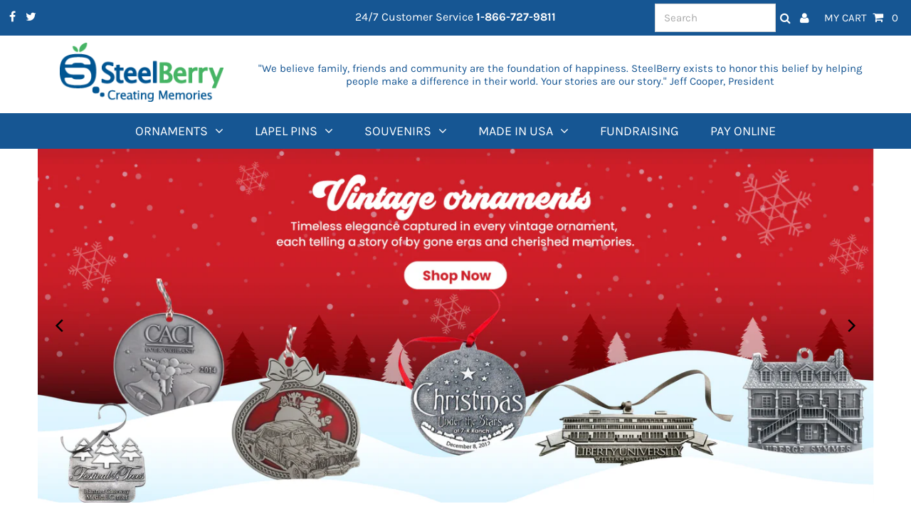

--- FILE ---
content_type: text/html; charset=utf-8
request_url: https://steelberry.com/
body_size: 30615
content:
<!DOCTYPE html>
<html lang="en" class="no-js">
<head>
   <!-- Google tag (gtag.js) -->
    <script async src="https://www.googletagmanager.com/gtag/js?id=AW-1063069320"></script>
    <script>
      window.dataLayer = window.dataLayer || [];
      function gtag(){dataLayer.push(arguments);}
      gtag('js', new Date());
    
      gtag('config', 'AW-1063069320');
    </script>

    
 
  
  <meta charset="utf-8" />
  <meta name="viewport" content="width=device-width, initial-scale=1, maximum-scale=1">

  <!-- Establish early connection to external domains -->
  <link rel="preconnect" href="https://cdn.shopify.com" crossorigin>
  <link rel="preconnect" href="https://fonts.shopify.com" crossorigin>
  <link rel="preconnect" href="https://monorail-edge.shopifysvc.com">
  <link rel="preconnect" href="//ajax.googleapis.com" crossorigin /><!-- Preload onDomain stylesheets and script libraries -->
  
  <link rel="preload" href="//steelberry.com/cdn/shop/t/2/assets/stylesheet.css?v=40472373966476998291677088247" as="style">
  <link rel="preload" href="//steelberry.com/cdn/shop/t/2/assets/custom.css?v=128484427715714982861679025490" as="style">
  <link rel="preload" href="//steelberry.com/cdn/shop/t/2/assets/steelberry-form-wufoo.css?v=30015075554513886021679033815" as="style">
  <link rel="preload" href="//steelberry.com/cdn/shop/t/2/assets/steelberry-form-wufoo-css.css?v=30015075554513886021679034055" as="style">
  
  <link rel="preload" as="font" href="//steelberry.com/cdn/fonts/karla/karla_n4.40497e07df527e6a50e58fb17ef1950c72f3e32c.woff2" type="font/woff2" crossorigin>
  <link rel="preload" as="font" href="//steelberry.com/cdn/fonts/karla/karla_n4.40497e07df527e6a50e58fb17ef1950c72f3e32c.woff2" type="font/woff2" crossorigin>
  <link rel="preload" as="font" href="//steelberry.com/cdn/fonts/karla/karla_n7.4358a847d4875593d69cfc3f8cc0b44c17b3ed03.woff2" type="font/woff2" crossorigin>
  
  
  <link rel="preload" href="//steelberry.com/cdn/shop/t/2/assets/eventemitter3.min.js?v=27939738353326123541616010795" as="script">
  <link rel="preload" href="//steelberry.com/cdn/shop/t/2/assets/theme.js?v=71340352346288231661616010792" as="script">
  <link rel="preload" href="//steelberry.com/cdn/shopifycloud/storefront/assets/themes_support/option_selection-b017cd28.js" as="script">

  <script src="//ajax.googleapis.com/ajax/libs/jquery/1.11.0/jquery.min.js" type="text/javascript"></script>
  <script src="//steelberry.com/cdn/shop/t/2/assets/custom.js?v=6689471273628090451745904625" type="text/javascript"></script>

  <link rel="shortcut icon" href="//steelberry.com/cdn/shop/files/Steel_berry_favicon_32x32.png?v=1617736302" type="image/png" />
  <link rel="canonical" href="https://steelberry.com/" />

  <title>Steelberry.com custom ornaments, magnets, lapel pins and other awards &ndash; steelberry.com/</title>
  <meta name="description" content="Steelberry.com creates custom ornaments, magnets, pins, awards and more. Our production process can accommodate orders of almost any size while turning them around quickly and efficiently. Steelberry provides free art design and set up for all products." />

  
 <script type="application/ld+json">
   {
   "@context": "https://schema.org",
   "@type": "Organization",
   "name": "steelberry.com/",
   "url": "/",
   
   "contactPoint": {
     "@type": "ContactPoint",
     "contactType": "customer support",
     "email": "jeff@steelberry.com",
     "url": "/"
   },
   "sameAs": [
   	"https://steelberry.com",
      "https://www.facebook.com/SteelBerry",
      "https://twitter.com/Steelberry",
      
      
     ]
   }
 </script>


  

<meta property="og:type" content="website">
<meta property="og:title" content="Steelberry.com custom ornaments, magnets, lapel pins and other awards">
<meta property="og:url" content="https://steelberry.com/">
<meta property="og:description" content="Steelberry.com creates custom ornaments, magnets, pins, awards and more. Our production process can accommodate orders of almost any size while turning them around quickly and efficiently. Steelberry provides free art design and set up for all products.">

<meta property="og:site_name" content="steelberry.com/">



<meta name="twitter:card" content="summary">


<meta name="twitter:site" content="@">


<meta name="twitter:title" content="Steelberry.com custom ornaments, magnets, lapel pins and other awards">
<meta name="twitter:description" content="Steelberry.com creates custom ornaments, magnets, pins, awards and more. Our production process can accommodate orders of almost any size while turning them around quickly and efficiently. Steelberry provides free art design and set up for all products.">


  <style data-shopify>



  :root {
    --main-family: Karla;
    --main-weight: 400;
    --font-size: 15px;
    --nav-size: 18px;
    --heading-family: Karla;
    --heading-weight: 700;
    --h1-size: 25px;
    --h2-size: 25px;
    --h3-size: 18px;
    --header-wrapper-background: #ffffff;
    --background: #ffffff;
    --logo-color: #404040;
    --header: #165693;
    --hello-color: #ffffff;
    --header-icons: #ffffff;
    --header-icons-hover: #ffffff;
    --mobile-header-icons: #165693;
    --header-color: #000000;
    --text-color: #000000;
    --link-color: #464242;
    --sale-color: #ef1010;
    --dotted-color: #d5d5d5;
    --button-color: #165693;
    --button-hover: #404040;
    --button-text: #ffffff;
    --secondary-button-color: #ddd;
    --secondary-button-hover: #ccc;
    --secondary-button-text: #404040;
    --direction-color: #000000;
    --direction-background: rgba(0,0,0,0);
    --direction-hover: rgba(0,0,0,0);
    --icons: #165693;
    --icons-hover: #404040;
    --footer-border: rgba(0,0,0,0);
    --footer-background: #165693;
    --footer-text: #ffffff;
    --footer-icons-color: #ffffff;
    --footer-icons-hover-color: #ffffff;
    --footer-input: #ffffff;
    --footer-input-text: #000000;
    --footer-button: #000000;
    --footer-button-text: #ffffff;
    --nav-family: Karla;
    --nav-weight: 400;
    --nav-color: #ffffff;
    --nav-hover-color: rgba(0,0,0,0);
    --nav-background-color: #165693;
    --nav-hover-link-color: #000000;
    --nav-border-color: rgba(0,0,0,0);
    --dropdown-background-color: #ffffff;
    --dropdown-link-color: #404040;
    --dropdown-link-hover-color: #165693;
    --dropdown-min-width: 220px;
    --free-shipping-bg: #dddddd;
    --free-shipping-text: #222222;
    --error-color: #c60808;
    --error-color-light: #fdd0d0;
    --swatch-height: 40px;
    --swatch-width: 44px;
    --tool-tip-width: -20;
    --icon-border-color: #e6e6e6;
    --select-arrow-bg: url(//steelberry.com/cdn/shop/t/2/assets/select-arrow.png?v=112595941721225094991616010803);
    --keyboard-focus-color: #f3f3f3;
    --keyboard-focus-border-style: dotted;
    --keyboard-focus-border-weight: 1;
    --price-unit-price: #999999;

    
      --button-corners: 3px;
    

  }
  @media (max-width: 740px) {
    :root {
      --font-size: calc(15px - (15px * 0.15));
      --nav-size: calc(18px - (18px * 0.15));
      --h1-size: calc(25px - (25px * 0.15));
      --h2-size: calc(25px - (25px * 0.15));
      --h3-size: calc(18px - (18px * 0.15));
      --collection-item-image-height: 220px;
    }
  }
  @media screen and (min-width: 741px) and (max-width: 1220px) {
    :root {
        --collection-item-image-height: 320px;
    }
  }
  @media screen and (min-width: 1221px) {
    :root {
        --collection-item-image-height: 450px;
    }
  }
</style>


  <link rel="stylesheet" href="//steelberry.com/cdn/shop/t/2/assets/stylesheet.css?v=40472373966476998291677088247" type="text/css">
  <link rel="stylesheet" href="//steelberry.com/cdn/shop/t/2/assets/custom.css?v=128484427715714982861679025490" type="text/css">
  <link rel="stylesheet" href="//steelberry.com/cdn/shop/t/2/assets/steelberry-form-wufoo.css?v=30015075554513886021679033815" type="text/css">
  <link rel="stylesheet" href="//steelberry.com/cdn/shop/t/2/assets/steelberry-form-wufoo-css.css?v=30015075554513886021679034055" type="text/css">
  


  <style>
  @font-face {
  font-family: Karla;
  font-weight: 400;
  font-style: normal;
  font-display: swap;
  src: url("//steelberry.com/cdn/fonts/karla/karla_n4.40497e07df527e6a50e58fb17ef1950c72f3e32c.woff2") format("woff2"),
       url("//steelberry.com/cdn/fonts/karla/karla_n4.e9f6f9de321061073c6bfe03c28976ba8ce6ee18.woff") format("woff");
}

  @font-face {
  font-family: Karla;
  font-weight: 400;
  font-style: normal;
  font-display: swap;
  src: url("//steelberry.com/cdn/fonts/karla/karla_n4.40497e07df527e6a50e58fb17ef1950c72f3e32c.woff2") format("woff2"),
       url("//steelberry.com/cdn/fonts/karla/karla_n4.e9f6f9de321061073c6bfe03c28976ba8ce6ee18.woff") format("woff");
}

  @font-face {
  font-family: Karla;
  font-weight: 700;
  font-style: normal;
  font-display: swap;
  src: url("//steelberry.com/cdn/fonts/karla/karla_n7.4358a847d4875593d69cfc3f8cc0b44c17b3ed03.woff2") format("woff2"),
       url("//steelberry.com/cdn/fonts/karla/karla_n7.96e322f6d76ce794f25fa29e55d6997c3fb656b6.woff") format("woff");
}

  @font-face {
  font-family: Karla;
  font-weight: 700;
  font-style: normal;
  font-display: swap;
  src: url("//steelberry.com/cdn/fonts/karla/karla_n7.4358a847d4875593d69cfc3f8cc0b44c17b3ed03.woff2") format("woff2"),
       url("//steelberry.com/cdn/fonts/karla/karla_n7.96e322f6d76ce794f25fa29e55d6997c3fb656b6.woff") format("woff");
}

  @font-face {
  font-family: Karla;
  font-weight: 400;
  font-style: italic;
  font-display: swap;
  src: url("//steelberry.com/cdn/fonts/karla/karla_i4.2086039c16bcc3a78a72a2f7b471e3c4a7f873a6.woff2") format("woff2"),
       url("//steelberry.com/cdn/fonts/karla/karla_i4.7b9f59841a5960c16fa2a897a0716c8ebb183221.woff") format("woff");
}

  @font-face {
  font-family: Karla;
  font-weight: 700;
  font-style: italic;
  font-display: swap;
  src: url("//steelberry.com/cdn/fonts/karla/karla_i7.fe031cd65d6e02906286add4f6dda06afc2615f0.woff2") format("woff2"),
       url("//steelberry.com/cdn/fonts/karla/karla_i7.816d4949fa7f7d79314595d7003eda5b44e959e3.woff") format("woff");
}

  </style>

  <script>window.performance && window.performance.mark && window.performance.mark('shopify.content_for_header.start');</script><meta name="google-site-verification" content="TJtxtZ0L3P-axZ-hI6cxZaoAlqXU9J7Kpe4AhLX6gLE">
<meta id="shopify-digital-wallet" name="shopify-digital-wallet" content="/55403118749/digital_wallets/dialog">
<script async="async" src="/checkouts/internal/preloads.js?locale=en-US"></script>
<script id="shopify-features" type="application/json">{"accessToken":"b3c575d7fde2b9fd0d1acf12bee7addf","betas":["rich-media-storefront-analytics"],"domain":"steelberry.com","predictiveSearch":true,"shopId":55403118749,"locale":"en"}</script>
<script>var Shopify = Shopify || {};
Shopify.shop = "steelberry-com.myshopify.com";
Shopify.locale = "en";
Shopify.currency = {"active":"USD","rate":"1.0"};
Shopify.country = "US";
Shopify.theme = {"name":"Steel Berry 021523","id":120921555101,"schema_name":"Testament","schema_version":"7.5.3","theme_store_id":623,"role":"main"};
Shopify.theme.handle = "null";
Shopify.theme.style = {"id":null,"handle":null};
Shopify.cdnHost = "steelberry.com/cdn";
Shopify.routes = Shopify.routes || {};
Shopify.routes.root = "/";</script>
<script type="module">!function(o){(o.Shopify=o.Shopify||{}).modules=!0}(window);</script>
<script>!function(o){function n(){var o=[];function n(){o.push(Array.prototype.slice.apply(arguments))}return n.q=o,n}var t=o.Shopify=o.Shopify||{};t.loadFeatures=n(),t.autoloadFeatures=n()}(window);</script>
<script id="shop-js-analytics" type="application/json">{"pageType":"index"}</script>
<script defer="defer" async type="module" src="//steelberry.com/cdn/shopifycloud/shop-js/modules/v2/client.init-shop-cart-sync_BT-GjEfc.en.esm.js"></script>
<script defer="defer" async type="module" src="//steelberry.com/cdn/shopifycloud/shop-js/modules/v2/chunk.common_D58fp_Oc.esm.js"></script>
<script defer="defer" async type="module" src="//steelberry.com/cdn/shopifycloud/shop-js/modules/v2/chunk.modal_xMitdFEc.esm.js"></script>
<script type="module">
  await import("//steelberry.com/cdn/shopifycloud/shop-js/modules/v2/client.init-shop-cart-sync_BT-GjEfc.en.esm.js");
await import("//steelberry.com/cdn/shopifycloud/shop-js/modules/v2/chunk.common_D58fp_Oc.esm.js");
await import("//steelberry.com/cdn/shopifycloud/shop-js/modules/v2/chunk.modal_xMitdFEc.esm.js");

  window.Shopify.SignInWithShop?.initShopCartSync?.({"fedCMEnabled":true,"windoidEnabled":true});

</script>
<script>(function() {
  var isLoaded = false;
  function asyncLoad() {
    if (isLoaded) return;
    isLoaded = true;
    var urls = ["https:\/\/dr4qe3ddw9y32.cloudfront.net\/awin-shopify-integration-code.js?aid=113926\u0026v=shopifyApp_5.1.5\u0026ts=1742325204795\u0026shop=steelberry-com.myshopify.com"];
    for (var i = 0; i < urls.length; i++) {
      var s = document.createElement('script');
      s.type = 'text/javascript';
      s.async = true;
      s.src = urls[i];
      var x = document.getElementsByTagName('script')[0];
      x.parentNode.insertBefore(s, x);
    }
  };
  if(window.attachEvent) {
    window.attachEvent('onload', asyncLoad);
  } else {
    window.addEventListener('load', asyncLoad, false);
  }
})();</script>
<script id="__st">var __st={"a":55403118749,"offset":-25200,"reqid":"e4b0a8b5-170d-4d02-ad18-2c40cd0b8bfc-1769422117","pageurl":"steelberry.com\/","u":"46be70ac38b0","p":"home"};</script>
<script>window.ShopifyPaypalV4VisibilityTracking = true;</script>
<script id="captcha-bootstrap">!function(){'use strict';const t='contact',e='account',n='new_comment',o=[[t,t],['blogs',n],['comments',n],[t,'customer']],c=[[e,'customer_login'],[e,'guest_login'],[e,'recover_customer_password'],[e,'create_customer']],r=t=>t.map((([t,e])=>`form[action*='/${t}']:not([data-nocaptcha='true']) input[name='form_type'][value='${e}']`)).join(','),a=t=>()=>t?[...document.querySelectorAll(t)].map((t=>t.form)):[];function s(){const t=[...o],e=r(t);return a(e)}const i='password',u='form_key',d=['recaptcha-v3-token','g-recaptcha-response','h-captcha-response',i],f=()=>{try{return window.sessionStorage}catch{return}},m='__shopify_v',_=t=>t.elements[u];function p(t,e,n=!1){try{const o=window.sessionStorage,c=JSON.parse(o.getItem(e)),{data:r}=function(t){const{data:e,action:n}=t;return t[m]||n?{data:e,action:n}:{data:t,action:n}}(c);for(const[e,n]of Object.entries(r))t.elements[e]&&(t.elements[e].value=n);n&&o.removeItem(e)}catch(o){console.error('form repopulation failed',{error:o})}}const l='form_type',E='cptcha';function T(t){t.dataset[E]=!0}const w=window,h=w.document,L='Shopify',v='ce_forms',y='captcha';let A=!1;((t,e)=>{const n=(g='f06e6c50-85a8-45c8-87d0-21a2b65856fe',I='https://cdn.shopify.com/shopifycloud/storefront-forms-hcaptcha/ce_storefront_forms_captcha_hcaptcha.v1.5.2.iife.js',D={infoText:'Protected by hCaptcha',privacyText:'Privacy',termsText:'Terms'},(t,e,n)=>{const o=w[L][v],c=o.bindForm;if(c)return c(t,g,e,D).then(n);var r;o.q.push([[t,g,e,D],n]),r=I,A||(h.body.append(Object.assign(h.createElement('script'),{id:'captcha-provider',async:!0,src:r})),A=!0)});var g,I,D;w[L]=w[L]||{},w[L][v]=w[L][v]||{},w[L][v].q=[],w[L][y]=w[L][y]||{},w[L][y].protect=function(t,e){n(t,void 0,e),T(t)},Object.freeze(w[L][y]),function(t,e,n,w,h,L){const[v,y,A,g]=function(t,e,n){const i=e?o:[],u=t?c:[],d=[...i,...u],f=r(d),m=r(i),_=r(d.filter((([t,e])=>n.includes(e))));return[a(f),a(m),a(_),s()]}(w,h,L),I=t=>{const e=t.target;return e instanceof HTMLFormElement?e:e&&e.form},D=t=>v().includes(t);t.addEventListener('submit',(t=>{const e=I(t);if(!e)return;const n=D(e)&&!e.dataset.hcaptchaBound&&!e.dataset.recaptchaBound,o=_(e),c=g().includes(e)&&(!o||!o.value);(n||c)&&t.preventDefault(),c&&!n&&(function(t){try{if(!f())return;!function(t){const e=f();if(!e)return;const n=_(t);if(!n)return;const o=n.value;o&&e.removeItem(o)}(t);const e=Array.from(Array(32),(()=>Math.random().toString(36)[2])).join('');!function(t,e){_(t)||t.append(Object.assign(document.createElement('input'),{type:'hidden',name:u})),t.elements[u].value=e}(t,e),function(t,e){const n=f();if(!n)return;const o=[...t.querySelectorAll(`input[type='${i}']`)].map((({name:t})=>t)),c=[...d,...o],r={};for(const[a,s]of new FormData(t).entries())c.includes(a)||(r[a]=s);n.setItem(e,JSON.stringify({[m]:1,action:t.action,data:r}))}(t,e)}catch(e){console.error('failed to persist form',e)}}(e),e.submit())}));const S=(t,e)=>{t&&!t.dataset[E]&&(n(t,e.some((e=>e===t))),T(t))};for(const o of['focusin','change'])t.addEventListener(o,(t=>{const e=I(t);D(e)&&S(e,y())}));const B=e.get('form_key'),M=e.get(l),P=B&&M;t.addEventListener('DOMContentLoaded',(()=>{const t=y();if(P)for(const e of t)e.elements[l].value===M&&p(e,B);[...new Set([...A(),...v().filter((t=>'true'===t.dataset.shopifyCaptcha))])].forEach((e=>S(e,t)))}))}(h,new URLSearchParams(w.location.search),n,t,e,['guest_login'])})(!0,!0)}();</script>
<script integrity="sha256-4kQ18oKyAcykRKYeNunJcIwy7WH5gtpwJnB7kiuLZ1E=" data-source-attribution="shopify.loadfeatures" defer="defer" src="//steelberry.com/cdn/shopifycloud/storefront/assets/storefront/load_feature-a0a9edcb.js" crossorigin="anonymous"></script>
<script data-source-attribution="shopify.dynamic_checkout.dynamic.init">var Shopify=Shopify||{};Shopify.PaymentButton=Shopify.PaymentButton||{isStorefrontPortableWallets:!0,init:function(){window.Shopify.PaymentButton.init=function(){};var t=document.createElement("script");t.src="https://steelberry.com/cdn/shopifycloud/portable-wallets/latest/portable-wallets.en.js",t.type="module",document.head.appendChild(t)}};
</script>
<script data-source-attribution="shopify.dynamic_checkout.buyer_consent">
  function portableWalletsHideBuyerConsent(e){var t=document.getElementById("shopify-buyer-consent"),n=document.getElementById("shopify-subscription-policy-button");t&&n&&(t.classList.add("hidden"),t.setAttribute("aria-hidden","true"),n.removeEventListener("click",e))}function portableWalletsShowBuyerConsent(e){var t=document.getElementById("shopify-buyer-consent"),n=document.getElementById("shopify-subscription-policy-button");t&&n&&(t.classList.remove("hidden"),t.removeAttribute("aria-hidden"),n.addEventListener("click",e))}window.Shopify?.PaymentButton&&(window.Shopify.PaymentButton.hideBuyerConsent=portableWalletsHideBuyerConsent,window.Shopify.PaymentButton.showBuyerConsent=portableWalletsShowBuyerConsent);
</script>
<script data-source-attribution="shopify.dynamic_checkout.cart.bootstrap">document.addEventListener("DOMContentLoaded",(function(){function t(){return document.querySelector("shopify-accelerated-checkout-cart, shopify-accelerated-checkout")}if(t())Shopify.PaymentButton.init();else{new MutationObserver((function(e,n){t()&&(Shopify.PaymentButton.init(),n.disconnect())})).observe(document.body,{childList:!0,subtree:!0})}}));
</script>

<script>window.performance && window.performance.mark && window.performance.mark('shopify.content_for_header.end');</script>
  

  
<script src="//staticxx.s3.amazonaws.com/aio_stats_lib_v1.min.js?v=1.0"></script><!-- BEGIN app block: shopify://apps/powerful-form-builder/blocks/app-embed/e4bcb1eb-35b2-42e6-bc37-bfe0e1542c9d --><script type="text/javascript" hs-ignore data-cookieconsent="ignore">
  var Globo = Globo || {};
  var globoFormbuilderRecaptchaInit = function(){};
  var globoFormbuilderHcaptchaInit = function(){};
  window.Globo.FormBuilder = window.Globo.FormBuilder || {};
  window.Globo.FormBuilder.shop = {"configuration":{"money_format":"${{amount}}"},"pricing":{"features":{"bulkOrderForm":false,"cartForm":false,"fileUpload":2,"removeCopyright":false,"restrictedEmailDomains":false}},"settings":{"copyright":"Powered by <a href=\"https://globosoftware.net\" target=\"_blank\">Globo</a> <a href=\"https://apps.shopify.com/form-builder-contact-form\" target=\"_blank\">Form</a>","hideWaterMark":false,"reCaptcha":{"recaptchaType":"v2","siteKey":false,"languageCode":"en"},"hCaptcha":{"siteKey":false},"scrollTop":false,"customCssCode":".globo-formbuilder textarea {\n  min-width: unset !important;\n}\n\n/*.globo-formbuilder * {*/\n/*  font-family: var(--nav-family) !important;*/\n/*}*/","customCssEnabled":true,"additionalColumns":[]},"encryption_form_id":1,"url":"https://app.powerfulform.com/","CDN_URL":"https://dxo9oalx9qc1s.cloudfront.net"};

  if(window.Globo.FormBuilder.shop.settings.customCssEnabled && window.Globo.FormBuilder.shop.settings.customCssCode){
    const customStyle = document.createElement('style');
    customStyle.type = 'text/css';
    customStyle.innerHTML = window.Globo.FormBuilder.shop.settings.customCssCode;
    document.head.appendChild(customStyle);
  }

  window.Globo.FormBuilder.forms = [];
    
      
      
      
      window.Globo.FormBuilder.forms[92524] = {"92524":{"elements":[{"id":"group-1","type":"group","label":"Page 1","description":"","elements":[{"id":"name-1","type":"name","label":"Name","placeholder":"","description":"","limitCharacters":false,"characters":100,"hideLabel":false,"keepPositionLabel":false,"columnWidth":100,"displayDisjunctive":false},{"id":"email","type":"email","label":"Email","placeholder":{"en":""},"description":null,"hideLabel":false,"required":true,"columnWidth":100,"conditionalField":false,"displayType":"show","displayRules":[{"field":"","relation":"equal","condition":""}]},{"id":"text-2","type":"text","label":{"en":"Company"},"placeholder":"","description":"","limitCharacters":false,"characters":100,"hideLabel":false,"keepPositionLabel":false,"columnWidth":100,"displayType":"show","displayDisjunctive":false,"conditionalField":false},{"id":"phone-1","type":"phone","label":{"en":"Phone","vi":"Phone"},"placeholder":{"en":""},"description":"","validatePhone":false,"onlyShowFlag":false,"defaultCountryCode":"auto","limitCharacters":false,"characters":100,"hideLabel":false,"keepPositionLabel":false,"columnWidth":100,"displayType":"show","displayDisjunctive":false,"conditionalField":false,"required":true,"displayRules":[{"field":"","relation":"equal","condition":""}]},{"id":"textarea","type":"textarea","label":"Message","placeholder":{"en":""},"description":null,"hideLabel":false,"required":true,"columnWidth":100,"conditionalField":false},{"id":"file2-1","type":"file2","label":{"en":"Attach a File"},"button-text":"Browse file","placeholder":"Choose file or drag here","hint":"Supported format: JPG, JPEG, PNG, GIF, SVG.","allowed-multiple":false,"allowed-extensions":["jpg","jpeg","png","gif","svg"],"description":"","hideLabel":false,"keepPositionLabel":false,"columnWidth":100,"displayType":"show","displayDisjunctive":false,"conditionalField":false},{"id":"html-1","type":"html","html":{"en":"\u003cstyle\u003e\n.globo-form-control {\ndisplay: flex;\nflex-wrap: wrap;\njustify-content: space-between;\n}\n.globo-form-control .globo-description,\n.globo-form-control .messages {\nwidth: 100% !important;\n}\n\n.globo-form-control .globo-label {\nwidth: 150px !important;\nfont-weight: 600;\n}\n.globo-form-control input, .globo-form-control textarea, .globo-form-control select {\nflex: 1 !important;\n}\n.globo-form-control .gfb__dropzone {\nborder: unset;\n}\n.gfb__dropzone--placeholder--description,\n.gfb__dropzone--placeholder--title {\ndisplay: none;\n}\n\n.globo-form-control .gfb__dropzone--content {\ngap: unset;\n}\n\n.globo-form-control .gfb__dropzone {\nmin-height: unset;\npadding: unset;\n}\n\n.globo-form-control .gfb__dropzone--placeholder--button {\npadding: 8px 30px;\n    background: #165693;\n    color: #fff;\nborder: unset;\n}\n\n.globo-form-control input, .globo-form-control textarea, .globo-form-control select {\nheight: 25px;\n}\n\n.globo-form-control textarea {\nheight: 60px;\n}\n.globo-form-control label {\nfont-size: 10px !important;\n}\n\n.globo-form-control {\nmargin-bottom: 12px !important;\n}\n\n.globo-form-app .header .title,\n .globo-form-app .header {\nmargin-bottom: unset;\n}\n\u003c\/style\u003e"},"columnWidth":100,"displayType":"show","displayDisjunctive":false,"conditionalField":false}]}],"errorMessage":{"required":"{{ label | capitalize }} is required","minSelections":"Please choose at least {{ min_selections }} options","maxSelections":"Please choose at maximum of {{ max_selections }} options","exactlySelections":"Please choose exactly {{ exact_selections }} options","minProductSelections":"Please choose at least {{ min_selections }} products","maxProductSelections":"Please choose a maximum of {{ max_selections }} products","minProductQuantities":"Please choose a quantity of at least {{ min_quantities }} products","maxProductQuantities":"Please choose a quantity of no more than {{ max_quantities }} products","minEachProductQuantities":"Choose quantity of product {{product_name}} of at least {{min_quantities}}","maxEachProductQuantities":"Choose quantity of product {{product_name}} of at most {{max_quantities}}","invalid":"Invalid","invalidName":"Invalid name","invalidEmail":"Email address is invalid","restrictedEmailDomain":"This email domain is restricted","invalidURL":"Invalid url","invalidPhone":"Invalid phone","invalidNumber":"Invalid number","invalidPassword":"Invalid password","confirmPasswordNotMatch":"Confirmed password doesn't match","customerAlreadyExists":"Customer already exists","keyAlreadyExists":"Data already exists","fileSizeLimit":"File size limit","fileNotAllowed":"File not allowed","requiredCaptcha":"Required captcha","requiredProducts":"Please select product","limitQuantity":"The number of products left in stock has been exceeded","shopifyInvalidPhone":"phone - Enter a valid phone number to use this delivery method","shopifyPhoneHasAlready":"phone - Phone has already been taken","shopifyInvalidProvice":"addresses.province - is not valid","otherError":"Something went wrong, please try again","limitNumberOfSubmissions":"Form submission limit reached"},"appearance":{"layout":"boxed","width":"300","style":"flat","mainColor":"rgba(46,78,73,1)","floatingIcon":"\u003csvg aria-hidden=\"true\" focusable=\"false\" data-prefix=\"far\" data-icon=\"envelope\" class=\"svg-inline--fa fa-envelope fa-w-16\" role=\"img\" xmlns=\"http:\/\/www.w3.org\/2000\/svg\" viewBox=\"0 0 512 512\"\u003e\u003cpath fill=\"currentColor\" d=\"M464 64H48C21.49 64 0 85.49 0 112v288c0 26.51 21.49 48 48 48h416c26.51 0 48-21.49 48-48V112c0-26.51-21.49-48-48-48zm0 48v40.805c-22.422 18.259-58.168 46.651-134.587 106.49-16.841 13.247-50.201 45.072-73.413 44.701-23.208.375-56.579-31.459-73.413-44.701C106.18 199.465 70.425 171.067 48 152.805V112h416zM48 400V214.398c22.914 18.251 55.409 43.862 104.938 82.646 21.857 17.205 60.134 55.186 103.062 54.955 42.717.231 80.509-37.199 103.053-54.947 49.528-38.783 82.032-64.401 104.947-82.653V400H48z\"\u003e\u003c\/path\u003e\u003c\/svg\u003e","floatingText":null,"displayOnAllPage":false,"formType":"normalForm","background":"color","backgroundColor":"#fff","descriptionColor":"#6c757d","headingColor":"#000","labelColor":"#1c1c1c","optionColor":"#000","paragraphBackground":"#fff","paragraphColor":"#000","theme_design":false,"font":{"family":"Almarai","variant":"regular"},"colorScheme":{"solidButton":{"red":22,"green":86,"blue":146},"solidButtonLabel":{"red":255,"green":255,"blue":255},"text":{"red":28,"green":28,"blue":28},"outlineButton":{"red":46,"green":78,"blue":73,"alpha":1},"background":{"red":222,"green":189,"blue":63}},"fontSize":"small"},"afterSubmit":{"action":"redirectToPage","title":"Thanks for getting in touch!","message":"\u003cp\u003eWe appreciate you contacting us. One of our colleagues will get back in touch with you soon!\u003c\/p\u003e\u003cp\u003e\u003cbr\u003e\u003c\/p\u003e\u003cp\u003eHave a great day!\u003c\/p\u003e","redirectUrl":{"en":"https:\/\/steelberry.com\/pages\/thank-you"}},"footer":{"description":null,"previousText":"Previous","nextText":"Next","submitText":"Submit","submitFullWidth":true,"submitAlignment":"left"},"header":{"active":true,"title":"Contact us","description":{"en":"\u003cp\u003e \u003c\/p\u003e"},"headerAlignment":"center"},"isStepByStepForm":true,"publish":{"requiredLogin":false,"requiredLoginMessage":"Please \u003ca href='\/account\/login' title='login'\u003elogin\u003c\/a\u003e to continue"},"reCaptcha":{"enable":false},"html":"\n\u003cdiv class=\"globo-form boxed-form globo-form-id-92524 \" data-locale=\"en\" \u003e\n\n\u003cstyle\u003e\n\n\n    \n        \n        @import url('https:\/\/fonts.googleapis.com\/css?family=Almarai:ital,wght@0,400');\n    \n\n    :root .globo-form-app[data-id=\"92524\"]{\n        \n        --gfb-color-solidButton: 22,86,146;\n        --gfb-color-solidButtonColor: rgb(var(--gfb-color-solidButton));\n        --gfb-color-solidButtonLabel: 255,255,255;\n        --gfb-color-solidButtonLabelColor: rgb(var(--gfb-color-solidButtonLabel));\n        --gfb-color-text: 28,28,28;\n        --gfb-color-textColor: rgb(var(--gfb-color-text));\n        --gfb-color-outlineButton: 46,78,73;\n        --gfb-color-outlineButtonColor: rgb(var(--gfb-color-outlineButton));\n        --gfb-color-background: 222,189,63;\n        --gfb-color-backgroundColor: rgb(var(--gfb-color-background));\n        \n        --gfb-main-color: rgba(46,78,73,1);\n        --gfb-primary-color: var(--gfb-color-solidButtonColor, var(--gfb-main-color));\n        --gfb-primary-text-color: var(--gfb-color-solidButtonLabelColor, #FFF);\n        --gfb-form-width: 300px;\n        --gfb-font-family: inherit;\n        --gfb-font-style: inherit;\n        --gfb--image: 40%;\n        --gfb-image-ratio-draft: var(--gfb--image);\n        --gfb-image-ratio: var(--gfb-image-ratio-draft);\n        \n        \n        --gfb-font-family: \"Almarai\";\n        --gfb-font-weight: normal;\n        --gfb-font-style: normal;\n        \n        --gfb-bg-temp-color: #FFF;\n        --gfb-bg-position: ;\n        \n            --gfb-bg-temp-color: #fff;\n        \n        --gfb-bg-color: var(--gfb-color-backgroundColor, var(--gfb-bg-temp-color));\n        \n    }\n    \n.globo-form-id-92524 .globo-form-app{\n    max-width: 300px;\n    width: -webkit-fill-available;\n    \n    background-color: var(--gfb-bg-color);\n    \n    \n}\n\n.globo-form-id-92524 .globo-form-app .globo-heading{\n    color: var(--gfb-color-textColor, #000)\n}\n\n\n.globo-form-id-92524 .globo-form-app .header {\n    text-align:center;\n}\n\n\n.globo-form-id-92524 .globo-form-app .globo-description,\n.globo-form-id-92524 .globo-form-app .header .globo-description{\n    --gfb-color-description: rgba(var(--gfb-color-text), 0.8);\n    color: var(--gfb-color-description, #6c757d);\n}\n.globo-form-id-92524 .globo-form-app .globo-label,\n.globo-form-id-92524 .globo-form-app .globo-form-control label.globo-label,\n.globo-form-id-92524 .globo-form-app .globo-form-control label.globo-label span.label-content{\n    color: var(--gfb-color-textColor, #1c1c1c);\n    text-align: left;\n}\n.globo-form-id-92524 .globo-form-app .globo-label.globo-position-label{\n    height: 20px !important;\n}\n.globo-form-id-92524 .globo-form-app .globo-form-control .help-text.globo-description,\n.globo-form-id-92524 .globo-form-app .globo-form-control span.globo-description{\n    --gfb-color-description: rgba(var(--gfb-color-text), 0.8);\n    color: var(--gfb-color-description, #6c757d);\n}\n.globo-form-id-92524 .globo-form-app .globo-form-control .checkbox-wrapper .globo-option,\n.globo-form-id-92524 .globo-form-app .globo-form-control .radio-wrapper .globo-option\n{\n    color: var(--gfb-color-textColor, #1c1c1c);\n}\n.globo-form-id-92524 .globo-form-app .footer,\n.globo-form-id-92524 .globo-form-app .gfb__footer{\n    text-align:left;\n}\n.globo-form-id-92524 .globo-form-app .footer button,\n.globo-form-id-92524 .globo-form-app .gfb__footer button{\n    border:1px solid var(--gfb-primary-color);\n    \n        width:100%;\n    \n}\n.globo-form-id-92524 .globo-form-app .footer button.submit,\n.globo-form-id-92524 .globo-form-app .gfb__footer button.submit\n.globo-form-id-92524 .globo-form-app .footer button.checkout,\n.globo-form-id-92524 .globo-form-app .gfb__footer button.checkout,\n.globo-form-id-92524 .globo-form-app .footer button.action.loading .spinner,\n.globo-form-id-92524 .globo-form-app .gfb__footer button.action.loading .spinner{\n    background-color: var(--gfb-primary-color);\n    color : #ffffff;\n}\n.globo-form-id-92524 .globo-form-app .globo-form-control .star-rating\u003efieldset:not(:checked)\u003elabel:before {\n    content: url('data:image\/svg+xml; utf8, \u003csvg aria-hidden=\"true\" focusable=\"false\" data-prefix=\"far\" data-icon=\"star\" class=\"svg-inline--fa fa-star fa-w-18\" role=\"img\" xmlns=\"http:\/\/www.w3.org\/2000\/svg\" viewBox=\"0 0 576 512\"\u003e\u003cpath fill=\"rgba(46,78,73,1)\" d=\"M528.1 171.5L382 150.2 316.7 17.8c-11.7-23.6-45.6-23.9-57.4 0L194 150.2 47.9 171.5c-26.2 3.8-36.7 36.1-17.7 54.6l105.7 103-25 145.5c-4.5 26.3 23.2 46 46.4 33.7L288 439.6l130.7 68.7c23.2 12.2 50.9-7.4 46.4-33.7l-25-145.5 105.7-103c19-18.5 8.5-50.8-17.7-54.6zM388.6 312.3l23.7 138.4L288 385.4l-124.3 65.3 23.7-138.4-100.6-98 139-20.2 62.2-126 62.2 126 139 20.2-100.6 98z\"\u003e\u003c\/path\u003e\u003c\/svg\u003e');\n}\n.globo-form-id-92524 .globo-form-app .globo-form-control .star-rating\u003efieldset\u003einput:checked ~ label:before {\n    content: url('data:image\/svg+xml; utf8, \u003csvg aria-hidden=\"true\" focusable=\"false\" data-prefix=\"fas\" data-icon=\"star\" class=\"svg-inline--fa fa-star fa-w-18\" role=\"img\" xmlns=\"http:\/\/www.w3.org\/2000\/svg\" viewBox=\"0 0 576 512\"\u003e\u003cpath fill=\"rgba(46,78,73,1)\" d=\"M259.3 17.8L194 150.2 47.9 171.5c-26.2 3.8-36.7 36.1-17.7 54.6l105.7 103-25 145.5c-4.5 26.3 23.2 46 46.4 33.7L288 439.6l130.7 68.7c23.2 12.2 50.9-7.4 46.4-33.7l-25-145.5 105.7-103c19-18.5 8.5-50.8-17.7-54.6L382 150.2 316.7 17.8c-11.7-23.6-45.6-23.9-57.4 0z\"\u003e\u003c\/path\u003e\u003c\/svg\u003e');\n}\n.globo-form-id-92524 .globo-form-app .globo-form-control .star-rating\u003efieldset:not(:checked)\u003elabel:hover:before,\n.globo-form-id-92524 .globo-form-app .globo-form-control .star-rating\u003efieldset:not(:checked)\u003elabel:hover ~ label:before{\n    content : url('data:image\/svg+xml; utf8, \u003csvg aria-hidden=\"true\" focusable=\"false\" data-prefix=\"fas\" data-icon=\"star\" class=\"svg-inline--fa fa-star fa-w-18\" role=\"img\" xmlns=\"http:\/\/www.w3.org\/2000\/svg\" viewBox=\"0 0 576 512\"\u003e\u003cpath fill=\"rgba(46,78,73,1)\" d=\"M259.3 17.8L194 150.2 47.9 171.5c-26.2 3.8-36.7 36.1-17.7 54.6l105.7 103-25 145.5c-4.5 26.3 23.2 46 46.4 33.7L288 439.6l130.7 68.7c23.2 12.2 50.9-7.4 46.4-33.7l-25-145.5 105.7-103c19-18.5 8.5-50.8-17.7-54.6L382 150.2 316.7 17.8c-11.7-23.6-45.6-23.9-57.4 0z\"\u003e\u003c\/path\u003e\u003c\/svg\u003e')\n}\n.globo-form-id-92524 .globo-form-app .globo-form-control .checkbox-wrapper .checkbox-input:checked ~ .checkbox-label:before {\n    border-color: var(--gfb-primary-color);\n    box-shadow: 0 4px 6px rgba(50,50,93,0.11), 0 1px 3px rgba(0,0,0,0.08);\n    background-color: var(--gfb-primary-color);\n}\n.globo-form-id-92524 .globo-form-app .step.-completed .step__number,\n.globo-form-id-92524 .globo-form-app .line.-progress,\n.globo-form-id-92524 .globo-form-app .line.-start{\n    background-color: var(--gfb-primary-color);\n}\n.globo-form-id-92524 .globo-form-app .checkmark__check,\n.globo-form-id-92524 .globo-form-app .checkmark__circle{\n    stroke: var(--gfb-primary-color);\n}\n.globo-form-id-92524 .floating-button{\n    background-color: var(--gfb-primary-color);\n}\n.globo-form-id-92524 .globo-form-app .globo-form-control .checkbox-wrapper .checkbox-input ~ .checkbox-label:before,\n.globo-form-app .globo-form-control .radio-wrapper .radio-input ~ .radio-label:after{\n    border-color : var(--gfb-primary-color);\n}\n.globo-form-id-92524 .flatpickr-day.selected, \n.globo-form-id-92524 .flatpickr-day.startRange, \n.globo-form-id-92524 .flatpickr-day.endRange, \n.globo-form-id-92524 .flatpickr-day.selected.inRange, \n.globo-form-id-92524 .flatpickr-day.startRange.inRange, \n.globo-form-id-92524 .flatpickr-day.endRange.inRange, \n.globo-form-id-92524 .flatpickr-day.selected:focus, \n.globo-form-id-92524 .flatpickr-day.startRange:focus, \n.globo-form-id-92524 .flatpickr-day.endRange:focus, \n.globo-form-id-92524 .flatpickr-day.selected:hover, \n.globo-form-id-92524 .flatpickr-day.startRange:hover, \n.globo-form-id-92524 .flatpickr-day.endRange:hover, \n.globo-form-id-92524 .flatpickr-day.selected.prevMonthDay, \n.globo-form-id-92524 .flatpickr-day.startRange.prevMonthDay, \n.globo-form-id-92524 .flatpickr-day.endRange.prevMonthDay, \n.globo-form-id-92524 .flatpickr-day.selected.nextMonthDay, \n.globo-form-id-92524 .flatpickr-day.startRange.nextMonthDay, \n.globo-form-id-92524 .flatpickr-day.endRange.nextMonthDay {\n    background: var(--gfb-primary-color);\n    border-color: var(--gfb-primary-color);\n}\n.globo-form-id-92524 .globo-paragraph {\n    background: #fff;\n    color: var(--gfb-color-textColor, #000);\n    width: 100%!important;\n}\n\n[dir=\"rtl\"] .globo-form-app .header .title,\n[dir=\"rtl\"] .globo-form-app .header .description,\n[dir=\"rtl\"] .globo-form-id-92524 .globo-form-app .globo-heading,\n[dir=\"rtl\"] .globo-form-id-92524 .globo-form-app .globo-label,\n[dir=\"rtl\"] .globo-form-id-92524 .globo-form-app .globo-form-control label.globo-label,\n[dir=\"rtl\"] .globo-form-id-92524 .globo-form-app .globo-form-control label.globo-label span.label-content{\n    text-align: right;\n}\n\n[dir=\"rtl\"] .globo-form-app .line {\n    left: unset;\n    right: 50%;\n}\n\n[dir=\"rtl\"] .globo-form-id-92524 .globo-form-app .line.-start {\n    left: unset;    \n    right: 0%;\n}\n\n\u003c\/style\u003e\n\n\n\n\n\u003cdiv class=\"globo-form-app boxed-layout gfb-style-flat  gfb-font-size-small\" data-id=92524\u003e\n    \n    \u003cdiv class=\"header dismiss hidden\" onclick=\"Globo.FormBuilder.closeModalForm(this)\"\u003e\n        \u003csvg width=20 height=20 viewBox=\"0 0 20 20\" class=\"\" focusable=\"false\" aria-hidden=\"true\"\u003e\u003cpath d=\"M11.414 10l4.293-4.293a.999.999 0 1 0-1.414-1.414L10 8.586 5.707 4.293a.999.999 0 1 0-1.414 1.414L8.586 10l-4.293 4.293a.999.999 0 1 0 1.414 1.414L10 11.414l4.293 4.293a.997.997 0 0 0 1.414 0 .999.999 0 0 0 0-1.414L11.414 10z\" fill-rule=\"evenodd\"\u003e\u003c\/path\u003e\u003c\/svg\u003e\n    \u003c\/div\u003e\n    \u003cform class=\"g-container\" novalidate action=\"https:\/\/app.powerfulform.com\/api\/front\/form\/92524\/send\" method=\"POST\" enctype=\"multipart\/form-data\" data-id=92524\u003e\n        \n            \n            \u003cdiv class=\"header\"\u003e\n                \u003ch3 class=\"title globo-heading\"\u003eContact us\u003c\/h3\u003e\n                \n                \u003cdiv class=\"description globo-description\"\u003e\u003cp\u003e \u003c\/p\u003e\u003c\/div\u003e\n                \n            \u003c\/div\u003e\n            \n        \n        \n            \u003cdiv class=\"globo-formbuilder-wizard\" data-id=92524\u003e\n                \u003cdiv class=\"wizard__content\"\u003e\n                    \u003cheader class=\"wizard__header\"\u003e\n                        \u003cdiv class=\"wizard__steps\"\u003e\n                        \u003cnav class=\"steps hidden\"\u003e\n                            \n                            \n                                \n                            \n                            \n                                \n                                \n                                \n                                \n                                \u003cdiv class=\"step last \" data-element-id=\"group-1\"  data-step=\"0\" \u003e\n                                    \u003cdiv class=\"step__content\"\u003e\n                                        \u003cp class=\"step__number\"\u003e\u003c\/p\u003e\n                                        \u003csvg class=\"checkmark\" xmlns=\"http:\/\/www.w3.org\/2000\/svg\" width=52 height=52 viewBox=\"0 0 52 52\"\u003e\n                                            \u003ccircle class=\"checkmark__circle\" cx=\"26\" cy=\"26\" r=\"25\" fill=\"none\"\/\u003e\n                                            \u003cpath class=\"checkmark__check\" fill=\"none\" d=\"M14.1 27.2l7.1 7.2 16.7-16.8\"\/\u003e\n                                        \u003c\/svg\u003e\n                                        \u003cdiv class=\"lines\"\u003e\n                                            \n                                                \u003cdiv class=\"line -start\"\u003e\u003c\/div\u003e\n                                            \n                                            \u003cdiv class=\"line -background\"\u003e\n                                            \u003c\/div\u003e\n                                            \u003cdiv class=\"line -progress\"\u003e\n                                            \u003c\/div\u003e\n                                        \u003c\/div\u003e  \n                                    \u003c\/div\u003e\n                                \u003c\/div\u003e\n                            \n                        \u003c\/nav\u003e\n                        \u003c\/div\u003e\n                    \u003c\/header\u003e\n                    \u003cdiv class=\"panels\"\u003e\n                        \n                        \n                        \n                        \n                        \u003cdiv class=\"panel \" data-element-id=\"group-1\" data-id=92524  data-step=\"0\" style=\"padding-top:0\"\u003e\n                            \n                                \n                                    \n\n\n\n\n\n\n\n\n\n\n\n\n\n\n\n    \n\n\n\n\n\n\n\n\n\n\u003cdiv class=\"globo-form-control layout-1-column \"  data-type='name'\u003e\n\n    \n        \n\u003clabel tabindex=\"0\" for=\"92524-name-1\" class=\"flat-label globo-label gfb__label-v2 \" data-label=\"Name\"\u003e\n    \u003cspan class=\"label-content\" data-label=\"Name\"\u003eName\u003c\/span\u003e\n    \n        \u003cspan\u003e\u003c\/span\u003e\n    \n\u003c\/label\u003e\n\n    \n\n    \u003cdiv class=\"globo-form-input\"\u003e\n        \n        \n        \u003cinput type=\"text\"  data-type=\"name\" class=\"flat-input\" id=\"92524-name-1\" name=\"name-1\" placeholder=\"\"   \u003e\n    \u003c\/div\u003e\n    \n    \u003csmall class=\"messages\"\u003e\u003c\/small\u003e\n\u003c\/div\u003e\n\n\n                                \n                                    \n\n\n\n\n\n\n\n\n\n\n\n\n\n\n\n    \n\n\n\n\n\n\n\n\n\n\u003cdiv class=\"globo-form-control layout-1-column \"  data-type='email'\u003e\n    \n    \n        \n\u003clabel tabindex=\"0\" for=\"92524-email\" class=\"flat-label globo-label gfb__label-v2 \" data-label=\"Email\"\u003e\n    \u003cspan class=\"label-content\" data-label=\"Email\"\u003eEmail\u003c\/span\u003e\n    \n        \u003cspan class=\"text-danger text-smaller\"\u003e *\u003c\/span\u003e\n    \n\u003c\/label\u003e\n\n    \n\n    \u003cdiv class=\"globo-form-input\"\u003e\n        \n        \n        \u003cinput type=\"text\"  data-type=\"email\" class=\"flat-input\" id=\"92524-email\" name=\"email\" placeholder=\"\" presence  \u003e\n    \u003c\/div\u003e\n    \n        \u003csmall class=\"help-text globo-description\"\u003e\u003c\/small\u003e\n    \n    \u003csmall class=\"messages\"\u003e\u003c\/small\u003e\n\u003c\/div\u003e\n\n\n                                \n                                    \n\n\n\n\n\n\n\n\n\n\n\n\n\n\n\n    \n\n\n\n\n\n\n\n\n\n\u003cdiv class=\"globo-form-control layout-1-column \"  data-type='text'\u003e\n    \n    \n        \n\u003clabel tabindex=\"0\" for=\"92524-text-2\" class=\"flat-label globo-label gfb__label-v2 \" data-label=\"Company\"\u003e\n    \u003cspan class=\"label-content\" data-label=\"Company\"\u003eCompany\u003c\/span\u003e\n    \n        \u003cspan\u003e\u003c\/span\u003e\n    \n\u003c\/label\u003e\n\n    \n\n    \u003cdiv class=\"globo-form-input\"\u003e\n        \n        \n        \u003cinput type=\"text\"  data-type=\"text\" class=\"flat-input\" id=\"92524-text-2\" name=\"text-2\" placeholder=\"\"   \u003e\n    \u003c\/div\u003e\n    \n    \u003csmall class=\"messages\"\u003e\u003c\/small\u003e\n\u003c\/div\u003e\n\n\n\n                                \n                                    \n\n\n\n\n\n\n\n\n\n\n\n\n\n\n\n    \n\n\n\n\n\n\n\n\n\n\u003cdiv class=\"globo-form-control layout-1-column \"  data-type='phone' \u003e\n    \n    \n        \n\u003clabel tabindex=\"0\" for=\"92524-phone-1\" class=\"flat-label globo-label gfb__label-v2 \" data-label=\"Phone\"\u003e\n    \u003cspan class=\"label-content\" data-label=\"Phone\"\u003ePhone\u003c\/span\u003e\n    \n        \u003cspan class=\"text-danger text-smaller\"\u003e *\u003c\/span\u003e\n    \n\u003c\/label\u003e\n\n    \n\n    \u003cdiv class=\"globo-form-input gfb__phone-placeholder\" input-placeholder=\"\"\u003e\n        \n        \n        \n        \n        \u003cinput type=\"text\"  data-type=\"phone\" class=\"flat-input\" id=\"92524-phone-1\" name=\"phone-1\" placeholder=\"\" presence    default-country-code=\"auto\"\u003e\n    \u003c\/div\u003e\n    \n    \u003csmall class=\"messages\"\u003e\u003c\/small\u003e\n\u003c\/div\u003e\n\n\n                                \n                                    \n\n\n\n\n\n\n\n\n\n\n\n\n\n\n\n    \n\n\n\n\n\n\n\n\n\n\u003cdiv class=\"globo-form-control layout-1-column \"  data-type='textarea'\u003e\n    \n    \n        \n\u003clabel tabindex=\"0\" for=\"92524-textarea\" class=\"flat-label globo-label gfb__label-v2 \" data-label=\"Message\"\u003e\n    \u003cspan class=\"label-content\" data-label=\"Message\"\u003eMessage\u003c\/span\u003e\n    \n        \u003cspan class=\"text-danger text-smaller\"\u003e *\u003c\/span\u003e\n    \n\u003c\/label\u003e\n\n    \n\n    \u003cdiv class=\"globo-form-input\"\u003e\n        \n        \u003ctextarea id=\"92524-textarea\"  data-type=\"textarea\" class=\"flat-input\" rows=\"3\" name=\"textarea\" placeholder=\"\" presence  \u003e\u003c\/textarea\u003e\n    \u003c\/div\u003e\n    \n        \u003csmall class=\"help-text globo-description\"\u003e\u003c\/small\u003e\n    \n    \u003csmall class=\"messages\"\u003e\u003c\/small\u003e\n\u003c\/div\u003e\n\n\n                                \n                                    \n\n\n\n\n\n\n\n\n\n\n\n\n\n\n\n    \n\n\n\n\n\n\n\n\n\n\u003cdiv class=\"globo-form-control layout-1-column \"  data-type='file2'\u003e\n    \u003clabel tabindex=\"0\" aria-label=\"Browse file\" for=\"temp-for-92524-file2-1\" class=\"flat-label globo-label \" data-label=\"Attach a File\"\u003e\u003cspan class=\"label-content\" data-label=\"Attach a File\"\u003eAttach a File\u003c\/span\u003e\u003cspan\u003e\u003c\/span\u003e\u003c\/label\u003e\n    \u003cdiv class=\"globo-form-input\"\u003e\n        \u003cdiv class=\"gfb__dropzone\"\u003e\n            \u003cdiv class=\"gfb__dropzone--content\"\u003e\n                \u003cdiv class=\"gfb__dropzone--placeholder\"\u003e\n                    \u003cdiv class=\"gfb__dropzone--placeholder--title\"\u003e\n                        Choose file or drag here\n                    \u003c\/div\u003e\n                    \n                    \u003cdiv class=\"gfb__dropzone--placeholder--description\"\u003e\n                        Supported format: JPG, JPEG, PNG, GIF, SVG.\n                    \u003c\/div\u003e\n                    \n                    \n                    \u003cbutton type=\"button\" for=\"92524-file2-1\" class=\"gfb__dropzone--placeholder--button\"\u003eBrowse file\u003c\/button\u003e\n                    \n                \u003c\/div\u003e\n                \u003cdiv class=\"gfb__dropzone--preview--area\"\u003e\u003c\/div\u003e\n            \u003c\/div\u003e\n            \u003cinput style=\"display:none\" type=\"file\" id=\"temp-for-92524-file2-1\"  \/\u003e\n            \u003clabel for=\"temp-for-92524-file2-1_\"\u003e\u003cspan class=\"gfb__hidden\"\u003etemp-for-92524-file2-1_\u003c\/span\u003e\u003c\/label\u003e\n            \u003cinput style=\"display:none\" type=\"file\" id=\"temp-for-92524-file2-1_\"  data-type=\"file2\" class=\"flat-input\" id=\"92524-file2-1\"  name=\"file2-1\"  placeholder=\"Choose file or drag here\"  data-allowed-extensions=\"jpg,jpeg,png,gif,svg\" data-file-size-limit=\"\" data-file-limit=\"\" \u003e\n        \u003c\/div\u003e\n    \u003c\/div\u003e\n    \n    \u003csmall class=\"messages\"\u003e\u003c\/small\u003e\n\u003c\/div\u003e\n\n\n                                \n                                    \n\n\n\n\n\n\n\n\n\n\n\n\n\n\n\n    \n\n\n\n\n\n\n\n\n\n\u003cdiv class=\"globo-form-control layout-1-column \"  data-type='html'\u003e\n    \u003cdiv id=\"html-1\"\u003e\u003cstyle\u003e\n.globo-form-control {\ndisplay: flex;\nflex-wrap: wrap;\njustify-content: space-between;\n}\n.globo-form-control .globo-description,\n.globo-form-control .messages {\nwidth: 100% !important;\n}\n\n.globo-form-control .globo-label {\nwidth: 150px !important;\nfont-weight: 600;\n}\n.globo-form-control input, .globo-form-control textarea, .globo-form-control select {\nflex: 1 !important;\n}\n.globo-form-control .gfb__dropzone {\nborder: unset;\n}\n.gfb__dropzone--placeholder--description,\n.gfb__dropzone--placeholder--title {\ndisplay: none;\n}\n\n.globo-form-control .gfb__dropzone--content {\ngap: unset;\n}\n\n.globo-form-control .gfb__dropzone {\nmin-height: unset;\npadding: unset;\n}\n\n.globo-form-control .gfb__dropzone--placeholder--button {\npadding: 8px 30px;\n    background: #165693;\n    color: #fff;\nborder: unset;\n}\n\n.globo-form-control input, .globo-form-control textarea, .globo-form-control select {\nheight: 25px;\n}\n\n.globo-form-control textarea {\nheight: 60px;\n}\n.globo-form-control label {\nfont-size: 10px !important;\n}\n\n.globo-form-control {\nmargin-bottom: 12px !important;\n}\n\n.globo-form-app .header .title,\n .globo-form-app .header {\nmargin-bottom: unset;\n}\n\u003c\/style\u003e\u003c\/div\u003e\n\u003c\/div\u003e\n\n\n                                \n                            \n                            \n                                \n                                \n                            \n                        \u003c\/div\u003e\n                        \n                    \u003c\/div\u003e\n                    \n                        \n                            \u003cp style=\"text-align: right;font-size:small;display: block !important;\"\u003ePowered by \u003ca href=\"https:\/\/globosoftware.net\" target=\"_blank\"\u003eGlobo\u003c\/a\u003e \u003ca href=\"https:\/\/apps.shopify.com\/form-builder-contact-form\" target=\"_blank\"\u003eForm\u003c\/a\u003e\u003c\/p\u003e\n                        \n                    \n                    \u003cdiv class=\"message error\" data-other-error=\"Something went wrong, please try again\"\u003e\n                        \u003cdiv class=\"content\"\u003e\u003c\/div\u003e\n                        \u003cdiv class=\"dismiss\" onclick=\"Globo.FormBuilder.dismiss(this)\"\u003e\n                            \u003csvg width=20 height=20 viewBox=\"0 0 20 20\" class=\"\" focusable=\"false\" aria-hidden=\"true\"\u003e\u003cpath d=\"M11.414 10l4.293-4.293a.999.999 0 1 0-1.414-1.414L10 8.586 5.707 4.293a.999.999 0 1 0-1.414 1.414L8.586 10l-4.293 4.293a.999.999 0 1 0 1.414 1.414L10 11.414l4.293 4.293a.997.997 0 0 0 1.414 0 .999.999 0 0 0 0-1.414L11.414 10z\" fill-rule=\"evenodd\"\u003e\u003c\/path\u003e\u003c\/svg\u003e\n                        \u003c\/div\u003e\n                    \u003c\/div\u003e\n                    \n                        \n                    \n                    \u003cdiv class=\"gfb__footer wizard__footer\"\u003e\n                        \n                            \n                            \u003cdiv class=\"description globo-description\"\u003e\u003c\/div\u003e\n                            \n                        \n                        \u003cbutton type=\"button\" class=\"action previous hidden flat-button\"\u003ePrevious\u003c\/button\u003e\n                        \u003cbutton type=\"button\" class=\"action next submit flat-button\" data-submitting-text=\"\" data-submit-text='\u003cspan class=\"spinner\"\u003e\u003c\/span\u003eSubmit' data-next-text=\"Next\" \u003e\u003cspan class=\"spinner\"\u003e\u003c\/span\u003eNext\u003c\/button\u003e\n                        \n                        \u003cp class=\"wizard__congrats-message\"\u003e\u003c\/p\u003e\n                    \u003c\/div\u003e\n                \u003c\/div\u003e\n            \u003c\/div\u003e\n        \n        \u003cinput type=\"hidden\" value=\"\" name=\"customer[id]\"\u003e\n        \u003cinput type=\"hidden\" value=\"\" name=\"customer[email]\"\u003e\n        \u003cinput type=\"hidden\" value=\"\" name=\"customer[name]\"\u003e\n        \u003cinput type=\"hidden\" value=\"\" name=\"page[title]\"\u003e\n        \u003cinput type=\"hidden\" value=\"\" name=\"page[href]\"\u003e\n        \u003cinput type=\"hidden\" value=\"\" name=\"_keyLabel\"\u003e\n    \u003c\/form\u003e\n    \n\u003c\/div\u003e\n\n\u003c\/div\u003e\n"}}[92524];
      
    
  
  window.Globo.FormBuilder.url = window.Globo.FormBuilder.shop.url;
  window.Globo.FormBuilder.CDN_URL = window.Globo.FormBuilder.shop.CDN_URL ?? window.Globo.FormBuilder.shop.url;
  window.Globo.FormBuilder.themeOs20 = true;
  window.Globo.FormBuilder.searchProductByJson = true;
  
  
  window.Globo.FormBuilder.__webpack_public_path_2__ = "https://cdn.shopify.com/extensions/019bf97c-b370-7217-9305-2565368563bc/powerful-form-builder-276/assets/";Globo.FormBuilder.page = {
    href : window.location.href,
    type: "index"
  };
  Globo.FormBuilder.page.title = document.title

  
  if(window.AVADA_SPEED_WHITELIST){
    const pfbs_w = new RegExp("powerful-form-builder", 'i')
    if(Array.isArray(window.AVADA_SPEED_WHITELIST)){
      window.AVADA_SPEED_WHITELIST.push(pfbs_w)
    }else{
      window.AVADA_SPEED_WHITELIST = [pfbs_w]
    }
  }

  Globo.FormBuilder.shop.configuration = Globo.FormBuilder.shop.configuration || {};
  Globo.FormBuilder.shop.configuration.money_format = "${{amount}}";
</script>
<script src="https://cdn.shopify.com/extensions/019bf97c-b370-7217-9305-2565368563bc/powerful-form-builder-276/assets/globo.formbuilder.index.js" defer="defer" data-cookieconsent="ignore"></script>

<style>
                .globo-formbuilder[data-id="109579"],.globo-formbuilder[data-id="MTA5NTc5"]{
        display: block;
        height:612px;
        margin: 30px auto;
    }
               </style>


<!-- END app block --><meta property="og:image" content="https://cdn.shopify.com/s/files/1/0554/0311/8749/files/Steelberry_Logo.png?height=628&pad_color=ffffff&v=1617735866&width=1200" />
<meta property="og:image:secure_url" content="https://cdn.shopify.com/s/files/1/0554/0311/8749/files/Steelberry_Logo.png?height=628&pad_color=ffffff&v=1617735866&width=1200" />
<meta property="og:image:width" content="1200" />
<meta property="og:image:height" content="628" />
<link href="https://monorail-edge.shopifysvc.com" rel="dns-prefetch">
<script>(function(){if ("sendBeacon" in navigator && "performance" in window) {try {var session_token_from_headers = performance.getEntriesByType('navigation')[0].serverTiming.find(x => x.name == '_s').description;} catch {var session_token_from_headers = undefined;}var session_cookie_matches = document.cookie.match(/_shopify_s=([^;]*)/);var session_token_from_cookie = session_cookie_matches && session_cookie_matches.length === 2 ? session_cookie_matches[1] : "";var session_token = session_token_from_headers || session_token_from_cookie || "";function handle_abandonment_event(e) {var entries = performance.getEntries().filter(function(entry) {return /monorail-edge.shopifysvc.com/.test(entry.name);});if (!window.abandonment_tracked && entries.length === 0) {window.abandonment_tracked = true;var currentMs = Date.now();var navigation_start = performance.timing.navigationStart;var payload = {shop_id: 55403118749,url: window.location.href,navigation_start,duration: currentMs - navigation_start,session_token,page_type: "index"};window.navigator.sendBeacon("https://monorail-edge.shopifysvc.com/v1/produce", JSON.stringify({schema_id: "online_store_buyer_site_abandonment/1.1",payload: payload,metadata: {event_created_at_ms: currentMs,event_sent_at_ms: currentMs}}));}}window.addEventListener('pagehide', handle_abandonment_event);}}());</script>
<script id="web-pixels-manager-setup">(function e(e,d,r,n,o){if(void 0===o&&(o={}),!Boolean(null===(a=null===(i=window.Shopify)||void 0===i?void 0:i.analytics)||void 0===a?void 0:a.replayQueue)){var i,a;window.Shopify=window.Shopify||{};var t=window.Shopify;t.analytics=t.analytics||{};var s=t.analytics;s.replayQueue=[],s.publish=function(e,d,r){return s.replayQueue.push([e,d,r]),!0};try{self.performance.mark("wpm:start")}catch(e){}var l=function(){var e={modern:/Edge?\/(1{2}[4-9]|1[2-9]\d|[2-9]\d{2}|\d{4,})\.\d+(\.\d+|)|Firefox\/(1{2}[4-9]|1[2-9]\d|[2-9]\d{2}|\d{4,})\.\d+(\.\d+|)|Chrom(ium|e)\/(9{2}|\d{3,})\.\d+(\.\d+|)|(Maci|X1{2}).+ Version\/(15\.\d+|(1[6-9]|[2-9]\d|\d{3,})\.\d+)([,.]\d+|)( \(\w+\)|)( Mobile\/\w+|) Safari\/|Chrome.+OPR\/(9{2}|\d{3,})\.\d+\.\d+|(CPU[ +]OS|iPhone[ +]OS|CPU[ +]iPhone|CPU IPhone OS|CPU iPad OS)[ +]+(15[._]\d+|(1[6-9]|[2-9]\d|\d{3,})[._]\d+)([._]\d+|)|Android:?[ /-](13[3-9]|1[4-9]\d|[2-9]\d{2}|\d{4,})(\.\d+|)(\.\d+|)|Android.+Firefox\/(13[5-9]|1[4-9]\d|[2-9]\d{2}|\d{4,})\.\d+(\.\d+|)|Android.+Chrom(ium|e)\/(13[3-9]|1[4-9]\d|[2-9]\d{2}|\d{4,})\.\d+(\.\d+|)|SamsungBrowser\/([2-9]\d|\d{3,})\.\d+/,legacy:/Edge?\/(1[6-9]|[2-9]\d|\d{3,})\.\d+(\.\d+|)|Firefox\/(5[4-9]|[6-9]\d|\d{3,})\.\d+(\.\d+|)|Chrom(ium|e)\/(5[1-9]|[6-9]\d|\d{3,})\.\d+(\.\d+|)([\d.]+$|.*Safari\/(?![\d.]+ Edge\/[\d.]+$))|(Maci|X1{2}).+ Version\/(10\.\d+|(1[1-9]|[2-9]\d|\d{3,})\.\d+)([,.]\d+|)( \(\w+\)|)( Mobile\/\w+|) Safari\/|Chrome.+OPR\/(3[89]|[4-9]\d|\d{3,})\.\d+\.\d+|(CPU[ +]OS|iPhone[ +]OS|CPU[ +]iPhone|CPU IPhone OS|CPU iPad OS)[ +]+(10[._]\d+|(1[1-9]|[2-9]\d|\d{3,})[._]\d+)([._]\d+|)|Android:?[ /-](13[3-9]|1[4-9]\d|[2-9]\d{2}|\d{4,})(\.\d+|)(\.\d+|)|Mobile Safari.+OPR\/([89]\d|\d{3,})\.\d+\.\d+|Android.+Firefox\/(13[5-9]|1[4-9]\d|[2-9]\d{2}|\d{4,})\.\d+(\.\d+|)|Android.+Chrom(ium|e)\/(13[3-9]|1[4-9]\d|[2-9]\d{2}|\d{4,})\.\d+(\.\d+|)|Android.+(UC? ?Browser|UCWEB|U3)[ /]?(15\.([5-9]|\d{2,})|(1[6-9]|[2-9]\d|\d{3,})\.\d+)\.\d+|SamsungBrowser\/(5\.\d+|([6-9]|\d{2,})\.\d+)|Android.+MQ{2}Browser\/(14(\.(9|\d{2,})|)|(1[5-9]|[2-9]\d|\d{3,})(\.\d+|))(\.\d+|)|K[Aa][Ii]OS\/(3\.\d+|([4-9]|\d{2,})\.\d+)(\.\d+|)/},d=e.modern,r=e.legacy,n=navigator.userAgent;return n.match(d)?"modern":n.match(r)?"legacy":"unknown"}(),u="modern"===l?"modern":"legacy",c=(null!=n?n:{modern:"",legacy:""})[u],f=function(e){return[e.baseUrl,"/wpm","/b",e.hashVersion,"modern"===e.buildTarget?"m":"l",".js"].join("")}({baseUrl:d,hashVersion:r,buildTarget:u}),m=function(e){var d=e.version,r=e.bundleTarget,n=e.surface,o=e.pageUrl,i=e.monorailEndpoint;return{emit:function(e){var a=e.status,t=e.errorMsg,s=(new Date).getTime(),l=JSON.stringify({metadata:{event_sent_at_ms:s},events:[{schema_id:"web_pixels_manager_load/3.1",payload:{version:d,bundle_target:r,page_url:o,status:a,surface:n,error_msg:t},metadata:{event_created_at_ms:s}}]});if(!i)return console&&console.warn&&console.warn("[Web Pixels Manager] No Monorail endpoint provided, skipping logging."),!1;try{return self.navigator.sendBeacon.bind(self.navigator)(i,l)}catch(e){}var u=new XMLHttpRequest;try{return u.open("POST",i,!0),u.setRequestHeader("Content-Type","text/plain"),u.send(l),!0}catch(e){return console&&console.warn&&console.warn("[Web Pixels Manager] Got an unhandled error while logging to Monorail."),!1}}}}({version:r,bundleTarget:l,surface:e.surface,pageUrl:self.location.href,monorailEndpoint:e.monorailEndpoint});try{o.browserTarget=l,function(e){var d=e.src,r=e.async,n=void 0===r||r,o=e.onload,i=e.onerror,a=e.sri,t=e.scriptDataAttributes,s=void 0===t?{}:t,l=document.createElement("script"),u=document.querySelector("head"),c=document.querySelector("body");if(l.async=n,l.src=d,a&&(l.integrity=a,l.crossOrigin="anonymous"),s)for(var f in s)if(Object.prototype.hasOwnProperty.call(s,f))try{l.dataset[f]=s[f]}catch(e){}if(o&&l.addEventListener("load",o),i&&l.addEventListener("error",i),u)u.appendChild(l);else{if(!c)throw new Error("Did not find a head or body element to append the script");c.appendChild(l)}}({src:f,async:!0,onload:function(){if(!function(){var e,d;return Boolean(null===(d=null===(e=window.Shopify)||void 0===e?void 0:e.analytics)||void 0===d?void 0:d.initialized)}()){var d=window.webPixelsManager.init(e)||void 0;if(d){var r=window.Shopify.analytics;r.replayQueue.forEach((function(e){var r=e[0],n=e[1],o=e[2];d.publishCustomEvent(r,n,o)})),r.replayQueue=[],r.publish=d.publishCustomEvent,r.visitor=d.visitor,r.initialized=!0}}},onerror:function(){return m.emit({status:"failed",errorMsg:"".concat(f," has failed to load")})},sri:function(e){var d=/^sha384-[A-Za-z0-9+/=]+$/;return"string"==typeof e&&d.test(e)}(c)?c:"",scriptDataAttributes:o}),m.emit({status:"loading"})}catch(e){m.emit({status:"failed",errorMsg:(null==e?void 0:e.message)||"Unknown error"})}}})({shopId: 55403118749,storefrontBaseUrl: "https://steelberry.com",extensionsBaseUrl: "https://extensions.shopifycdn.com/cdn/shopifycloud/web-pixels-manager",monorailEndpoint: "https://monorail-edge.shopifysvc.com/unstable/produce_batch",surface: "storefront-renderer",enabledBetaFlags: ["2dca8a86"],webPixelsConfigList: [{"id":"1217298589","configuration":"{\"config\":\"{\\\"google_tag_ids\\\":[\\\"AW-1063069320\\\",\\\"GT-KD23W99F\\\"],\\\"target_country\\\":\\\"ZZ\\\",\\\"gtag_events\\\":[{\\\"type\\\":\\\"search\\\",\\\"action_label\\\":\\\"G-LNGT0JYXS2\\\"},{\\\"type\\\":\\\"begin_checkout\\\",\\\"action_label\\\":\\\"G-LNGT0JYXS2\\\"},{\\\"type\\\":\\\"view_item\\\",\\\"action_label\\\":[\\\"G-LNGT0JYXS2\\\",\\\"MC-220V393SPN\\\"]},{\\\"type\\\":\\\"purchase\\\",\\\"action_label\\\":[\\\"G-LNGT0JYXS2\\\",\\\"MC-220V393SPN\\\"]},{\\\"type\\\":\\\"page_view\\\",\\\"action_label\\\":[\\\"G-LNGT0JYXS2\\\",\\\"MC-220V393SPN\\\"]},{\\\"type\\\":\\\"add_payment_info\\\",\\\"action_label\\\":\\\"G-LNGT0JYXS2\\\"},{\\\"type\\\":\\\"add_to_cart\\\",\\\"action_label\\\":\\\"G-LNGT0JYXS2\\\"}],\\\"enable_monitoring_mode\\\":false}\"}","eventPayloadVersion":"v1","runtimeContext":"OPEN","scriptVersion":"b2a88bafab3e21179ed38636efcd8a93","type":"APP","apiClientId":1780363,"privacyPurposes":[],"dataSharingAdjustments":{"protectedCustomerApprovalScopes":["read_customer_address","read_customer_email","read_customer_name","read_customer_personal_data","read_customer_phone"]}},{"id":"957087901","configuration":"{\"advertiserId\":\"113926\",\"shopDomain\":\"steelberry-com.myshopify.com\",\"appVersion\":\"shopifyApp_5.1.5\"}","eventPayloadVersion":"v1","runtimeContext":"STRICT","scriptVersion":"1a9b197b9c069133fae8fa2fc7a957a6","type":"APP","apiClientId":2887701,"privacyPurposes":["ANALYTICS","MARKETING"],"dataSharingAdjustments":{"protectedCustomerApprovalScopes":["read_customer_personal_data"]}},{"id":"150012061","eventPayloadVersion":"1","runtimeContext":"LAX","scriptVersion":"4","type":"CUSTOM","privacyPurposes":["ANALYTICS","MARKETING","SALE_OF_DATA"],"name":"Google Conversion"},{"id":"shopify-app-pixel","configuration":"{}","eventPayloadVersion":"v1","runtimeContext":"STRICT","scriptVersion":"0450","apiClientId":"shopify-pixel","type":"APP","privacyPurposes":["ANALYTICS","MARKETING"]},{"id":"shopify-custom-pixel","eventPayloadVersion":"v1","runtimeContext":"LAX","scriptVersion":"0450","apiClientId":"shopify-pixel","type":"CUSTOM","privacyPurposes":["ANALYTICS","MARKETING"]}],isMerchantRequest: false,initData: {"shop":{"name":"steelberry.com\/","paymentSettings":{"currencyCode":"USD"},"myshopifyDomain":"steelberry-com.myshopify.com","countryCode":"US","storefrontUrl":"https:\/\/steelberry.com"},"customer":null,"cart":null,"checkout":null,"productVariants":[],"purchasingCompany":null},},"https://steelberry.com/cdn","fcfee988w5aeb613cpc8e4bc33m6693e112",{"modern":"","legacy":""},{"shopId":"55403118749","storefrontBaseUrl":"https:\/\/steelberry.com","extensionBaseUrl":"https:\/\/extensions.shopifycdn.com\/cdn\/shopifycloud\/web-pixels-manager","surface":"storefront-renderer","enabledBetaFlags":"[\"2dca8a86\"]","isMerchantRequest":"false","hashVersion":"fcfee988w5aeb613cpc8e4bc33m6693e112","publish":"custom","events":"[[\"page_viewed\",{}]]"});</script><script>
  window.ShopifyAnalytics = window.ShopifyAnalytics || {};
  window.ShopifyAnalytics.meta = window.ShopifyAnalytics.meta || {};
  window.ShopifyAnalytics.meta.currency = 'USD';
  var meta = {"page":{"pageType":"home","requestId":"e4b0a8b5-170d-4d02-ad18-2c40cd0b8bfc-1769422117"}};
  for (var attr in meta) {
    window.ShopifyAnalytics.meta[attr] = meta[attr];
  }
</script>
<script class="analytics">
  (function () {
    var customDocumentWrite = function(content) {
      var jquery = null;

      if (window.jQuery) {
        jquery = window.jQuery;
      } else if (window.Checkout && window.Checkout.$) {
        jquery = window.Checkout.$;
      }

      if (jquery) {
        jquery('body').append(content);
      }
    };

    var hasLoggedConversion = function(token) {
      if (token) {
        return document.cookie.indexOf('loggedConversion=' + token) !== -1;
      }
      return false;
    }

    var setCookieIfConversion = function(token) {
      if (token) {
        var twoMonthsFromNow = new Date(Date.now());
        twoMonthsFromNow.setMonth(twoMonthsFromNow.getMonth() + 2);

        document.cookie = 'loggedConversion=' + token + '; expires=' + twoMonthsFromNow;
      }
    }

    var trekkie = window.ShopifyAnalytics.lib = window.trekkie = window.trekkie || [];
    if (trekkie.integrations) {
      return;
    }
    trekkie.methods = [
      'identify',
      'page',
      'ready',
      'track',
      'trackForm',
      'trackLink'
    ];
    trekkie.factory = function(method) {
      return function() {
        var args = Array.prototype.slice.call(arguments);
        args.unshift(method);
        trekkie.push(args);
        return trekkie;
      };
    };
    for (var i = 0; i < trekkie.methods.length; i++) {
      var key = trekkie.methods[i];
      trekkie[key] = trekkie.factory(key);
    }
    trekkie.load = function(config) {
      trekkie.config = config || {};
      trekkie.config.initialDocumentCookie = document.cookie;
      var first = document.getElementsByTagName('script')[0];
      var script = document.createElement('script');
      script.type = 'text/javascript';
      script.onerror = function(e) {
        var scriptFallback = document.createElement('script');
        scriptFallback.type = 'text/javascript';
        scriptFallback.onerror = function(error) {
                var Monorail = {
      produce: function produce(monorailDomain, schemaId, payload) {
        var currentMs = new Date().getTime();
        var event = {
          schema_id: schemaId,
          payload: payload,
          metadata: {
            event_created_at_ms: currentMs,
            event_sent_at_ms: currentMs
          }
        };
        return Monorail.sendRequest("https://" + monorailDomain + "/v1/produce", JSON.stringify(event));
      },
      sendRequest: function sendRequest(endpointUrl, payload) {
        // Try the sendBeacon API
        if (window && window.navigator && typeof window.navigator.sendBeacon === 'function' && typeof window.Blob === 'function' && !Monorail.isIos12()) {
          var blobData = new window.Blob([payload], {
            type: 'text/plain'
          });

          if (window.navigator.sendBeacon(endpointUrl, blobData)) {
            return true;
          } // sendBeacon was not successful

        } // XHR beacon

        var xhr = new XMLHttpRequest();

        try {
          xhr.open('POST', endpointUrl);
          xhr.setRequestHeader('Content-Type', 'text/plain');
          xhr.send(payload);
        } catch (e) {
          console.log(e);
        }

        return false;
      },
      isIos12: function isIos12() {
        return window.navigator.userAgent.lastIndexOf('iPhone; CPU iPhone OS 12_') !== -1 || window.navigator.userAgent.lastIndexOf('iPad; CPU OS 12_') !== -1;
      }
    };
    Monorail.produce('monorail-edge.shopifysvc.com',
      'trekkie_storefront_load_errors/1.1',
      {shop_id: 55403118749,
      theme_id: 120921555101,
      app_name: "storefront",
      context_url: window.location.href,
      source_url: "//steelberry.com/cdn/s/trekkie.storefront.8d95595f799fbf7e1d32231b9a28fd43b70c67d3.min.js"});

        };
        scriptFallback.async = true;
        scriptFallback.src = '//steelberry.com/cdn/s/trekkie.storefront.8d95595f799fbf7e1d32231b9a28fd43b70c67d3.min.js';
        first.parentNode.insertBefore(scriptFallback, first);
      };
      script.async = true;
      script.src = '//steelberry.com/cdn/s/trekkie.storefront.8d95595f799fbf7e1d32231b9a28fd43b70c67d3.min.js';
      first.parentNode.insertBefore(script, first);
    };
    trekkie.load(
      {"Trekkie":{"appName":"storefront","development":false,"defaultAttributes":{"shopId":55403118749,"isMerchantRequest":null,"themeId":120921555101,"themeCityHash":"8722675911089974208","contentLanguage":"en","currency":"USD","eventMetadataId":"edce96c2-143b-431a-bb6d-19f81742c5f8"},"isServerSideCookieWritingEnabled":true,"monorailRegion":"shop_domain","enabledBetaFlags":["65f19447"]},"Session Attribution":{},"S2S":{"facebookCapiEnabled":false,"source":"trekkie-storefront-renderer","apiClientId":580111}}
    );

    var loaded = false;
    trekkie.ready(function() {
      if (loaded) return;
      loaded = true;

      window.ShopifyAnalytics.lib = window.trekkie;

      var originalDocumentWrite = document.write;
      document.write = customDocumentWrite;
      try { window.ShopifyAnalytics.merchantGoogleAnalytics.call(this); } catch(error) {};
      document.write = originalDocumentWrite;

      window.ShopifyAnalytics.lib.page(null,{"pageType":"home","requestId":"e4b0a8b5-170d-4d02-ad18-2c40cd0b8bfc-1769422117","shopifyEmitted":true});

      var match = window.location.pathname.match(/checkouts\/(.+)\/(thank_you|post_purchase)/)
      var token = match? match[1]: undefined;
      if (!hasLoggedConversion(token)) {
        setCookieIfConversion(token);
        
      }
    });


        var eventsListenerScript = document.createElement('script');
        eventsListenerScript.async = true;
        eventsListenerScript.src = "//steelberry.com/cdn/shopifycloud/storefront/assets/shop_events_listener-3da45d37.js";
        document.getElementsByTagName('head')[0].appendChild(eventsListenerScript);

})();</script>
  <script>
  if (!window.ga || (window.ga && typeof window.ga !== 'function')) {
    window.ga = function ga() {
      (window.ga.q = window.ga.q || []).push(arguments);
      if (window.Shopify && window.Shopify.analytics && typeof window.Shopify.analytics.publish === 'function') {
        window.Shopify.analytics.publish("ga_stub_called", {}, {sendTo: "google_osp_migration"});
      }
      console.error("Shopify's Google Analytics stub called with:", Array.from(arguments), "\nSee https://help.shopify.com/manual/promoting-marketing/pixels/pixel-migration#google for more information.");
    };
    if (window.Shopify && window.Shopify.analytics && typeof window.Shopify.analytics.publish === 'function') {
      window.Shopify.analytics.publish("ga_stub_initialized", {}, {sendTo: "google_osp_migration"});
    }
  }
</script>
<script
  defer
  src="https://steelberry.com/cdn/shopifycloud/perf-kit/shopify-perf-kit-3.0.4.min.js"
  data-application="storefront-renderer"
  data-shop-id="55403118749"
  data-render-region="gcp-us-east1"
  data-page-type="index"
  data-theme-instance-id="120921555101"
  data-theme-name="Testament"
  data-theme-version="7.5.3"
  data-monorail-region="shop_domain"
  data-resource-timing-sampling-rate="10"
  data-shs="true"
  data-shs-beacon="true"
  data-shs-export-with-fetch="true"
  data-shs-logs-sample-rate="1"
  data-shs-beacon-endpoint="https://steelberry.com/api/collect"
></script>
</head>
<body class="gridlock template-index index js-slideout-toggle-wrapper js-modal-toggle-wrapper product-variant-type--swatches theme-image-effect theme-buttons-curved theme-image-hover ">

  <div class="js-slideout-overlay site-overlay"></div>
  <div class="js-modal-overlay site-overlay"></div>

  <aside class="slideout slideout__drawer-left" data-wau-slideout="mobile-navigation" id="slideout-mobile-navigation">
    <div id="shopify-section-mobile-navigation" class="shopify-section"><nav class="mobile-menu" role="navigation" data-section-id="mobile-navigation" data-section-type="mobile-navigation">
  <div class="slideout__trigger--close">
    <button class="slideout__trigger-mobile-menu js-slideout-close" data-slideout-direction="left" aria-label="Close navigation" tabindex="0" type="button" name="button">
      <div class="icn-close"></div>
    </button>
  </div>
  
    
        <div class="mobile-menu__block mobile-menu__cart-status" >
          <a class="mobile-menu__cart-icon" href="/cart">
            Cart
            <span class="mobile-menu__cart-count js-cart-count">0</span>

            
              <i class="fa fa-shopping-cart" aria-hidden="true"></i>
            
          </a>
        </div>
    
  
    

        
        

        <ul class="js-accordion js-accordion-mobile-nav c-accordion c-accordion--mobile-nav c-accordion--1603134"
            id="c-accordion--1603134"
            

             >

          

          

            

            

              

              
              

              <li class="main_ORNAMENTS js-accordion-header c-accordion__header">
                <a class="js-accordion-link c-accordion__link" href="/collections/ornaments">ORNAMENTS</a>
                <button class="dropdown-arrow" aria-label="ORNAMENTS" data-toggle="accordion" aria-expanded="false" aria-controls="c-accordion__panel--1603134-1" >
                  <i class="fa fa-angle-down"></i>
                </button>
              </li>

              <li class="c-accordion__panel c-accordion__panel--1603134-1" id="c-accordion__panel--1603134-1" data-parent="#c-accordion--1603134">

                

                <ul class="js-accordion js-accordion-mobile-nav c-accordion c-accordion--mobile-nav c-accordion--mobile-nav__inner c-accordion--1603134-1" id="c-accordion--1603134-1">

                  
                    

                        
                        

                        <li class="js-accordion-header c-accordion__header">
                          <a class="js-accordion-link c-accordion__link" href="/collections/custom-made-ornaments">Fully Custom</a>
                          <button class="dropdown-arrow" aria-label="Fully Custom" data-toggle="accordion" aria-expanded="false" aria-controls="c-accordion__panel--1603134-1-1" >
                            <i class="fa fa-angle-down"></i>
                          </button>
                        </li>

                        <li class="c-accordion__panel c-accordion__panel--1603134-1-1" id="c-accordion__panel--1603134-1-1" data-parent="#c-accordion--1603134-1">
                          <ul>
                            

                              <li>
                                <a class="js-accordion-link c-accordion__link" href="/products/etched-ornaments2">Etched Ornaments</a>
                              </li>

                            

                              <li>
                                <a class="js-accordion-link c-accordion__link" href="/products/cast-ornaments">Cast Ornaments</a>
                              </li>

                            

                              <li>
                                <a class="js-accordion-link c-accordion__link" href="/products/usamapeor">Pewter Ornaments - Made in USA</a>
                              </li>

                            

                              <li>
                                <a class="js-accordion-link c-accordion__link" href="/products/custom-printed-ornaments">Printed Ornaments</a>
                              </li>

                            

                              <li>
                                <a class="js-accordion-link c-accordion__link" href="/products/custom-enamel-ornaments">Enamel Ornaments</a>
                              </li>

                            

                              <li>
                                <a class="js-accordion-link c-accordion__link" href="/products/custom-glitter-ornaments">Glitter Ornaments</a>
                              </li>

                            

                              <li>
                                <a class="js-accordion-link c-accordion__link" href="/products/custom-stained-glass-ornaments">Stained Glass Ornaments</a>
                              </li>

                            

                              <li>
                                <a class="js-accordion-link c-accordion__link" href="/products/polyresin-ornaments">Sculpted Dimensional Ornaments</a>
                              </li>

                            

                              <li>
                                <a class="js-accordion-link c-accordion__link" href="/products/mini-mascots">Sculpted Mini Mascots</a>
                              </li>

                            

                              <li>
                                <a class="js-accordion-link c-accordion__link" href="/products/custom-sculpted-vinyl-ornaments">Sculpted Vinyl Ornaments</a>
                              </li>

                            

                              <li>
                                <a class="js-accordion-link c-accordion__link" href="/products/custom-shaped-glass-ornaments">Shaped Glass Ornaments</a>
                              </li>

                            

                              <li>
                                <a class="js-accordion-link c-accordion__link" href="/products/acrylic-ornaments">Acrylic Ornaments </a>
                              </li>

                            

                              <li>
                                <a class="js-accordion-link c-accordion__link" href="/products/custom-wood-ornaments">Wood Ornaments</a>
                              </li>

                            

                              <li>
                                <a class="js-accordion-link c-accordion__link" href="/products/3d-wood-ornaments">3D Wood Ornaments</a>
                              </li>

                            

                              <li>
                                <a class="js-accordion-link c-accordion__link" href="/products/custom-felt-ornaments">Felt Ornaments</a>
                              </li>

                            

                              <li>
                                <a class="js-accordion-link c-accordion__link" href="/products/3d-etched-ornaments">3D Etched Ornaments</a>
                              </li>

                            

                              <li>
                                <a class="js-accordion-link c-accordion__link" href="/products/custom-decorated-glass-balls">Decorated Glass Balls</a>
                              </li>

                            

                              <li>
                                <a class="js-accordion-link c-accordion__link" href="/products/ornament-magnets">Ornament Magnets</a>
                              </li>

                            

                              <li>
                                <a class="js-accordion-link c-accordion__link" href="/products/custom-magnetic-ornaments">Custom Magnetic Ornaments</a>
                              </li>

                            
                          </ul>
                        </li>
                    
                  
                    

                        
                        

                        <li class="js-accordion-header c-accordion__header">
                          <a class="js-accordion-link c-accordion__link" href="/collections/decorated-ornaments">Decorated </a>
                          <button class="dropdown-arrow" aria-label="Decorated " data-toggle="accordion" aria-expanded="false" aria-controls="c-accordion__panel--1603134-1-2" >
                            <i class="fa fa-angle-down"></i>
                          </button>
                        </li>

                        <li class="c-accordion__panel c-accordion__panel--1603134-1-2" id="c-accordion__panel--1603134-1-2" data-parent="#c-accordion--1603134-1">
                          <ul>
                            

                              <li>
                                <a class="js-accordion-link c-accordion__link" href="/products/illumi-light-ornaments">Illumi Light </a>
                              </li>

                            

                              <li>
                                <a class="js-accordion-link c-accordion__link" href="/products/ceor">Ceramic </a>
                              </li>

                            

                              <li>
                                <a class="js-accordion-link c-accordion__link" href="/collections/crystal-ornaments">Crystal Ornaments</a>
                              </li>

                            

                              <li>
                                <a class="js-accordion-link c-accordion__link" href="/products/haglor">Hammered Glass</a>
                              </li>

                            

                              <li>
                                <a class="js-accordion-link c-accordion__link" href="/products/shatterproof-bulb-ornament">Shatterproof Bulb</a>
                              </li>

                            

                              <li>
                                <a class="js-accordion-link c-accordion__link" href="/products/acrylic-ornament-suncatchers">Stock Shape Acrylic Ornaments</a>
                              </li>

                            

                              <li>
                                <a class="js-accordion-link c-accordion__link" href="/products/stock-wood-ornaments">Stock Shape Wood Ornaments</a>
                              </li>

                            
                          </ul>
                        </li>
                    
                  
                    

                        
                        

                        <li class="js-accordion-header c-accordion__header">
                          <a class="js-accordion-link c-accordion__link" href="/collections/semi-custom">Semi Custom</a>
                          <button class="dropdown-arrow" aria-label="Semi Custom" data-toggle="accordion" aria-expanded="false" aria-controls="c-accordion__panel--1603134-1-3" >
                            <i class="fa fa-angle-down"></i>
                          </button>
                        </li>

                        <li class="c-accordion__panel c-accordion__panel--1603134-1-3" id="c-accordion__panel--1603134-1-3" data-parent="#c-accordion--1603134-1">
                          <ul>
                            

                              <li>
                                <a class="js-accordion-link c-accordion__link" href="/products/stock-sculpted-ornament">In Stock Cast with Custom Cernter</a>
                              </li>

                            

                              <li>
                                <a class="js-accordion-link c-accordion__link" href="/products/stock-etched-ornament">In Stock Etched with Custom Center</a>
                              </li>

                            

                              <li>
                                <a class="js-accordion-link c-accordion__link" href="/products/stock-pewter-ornament-with-custom-dangler">Stock Pewter Ornaments w/ Custom Dangler</a>
                              </li>

                            
                          </ul>
                        </li>
                    
                  
                    

                        
                        

                        <li class="js-accordion-header c-accordion__header">
                          <a class="js-accordion-link c-accordion__link" href="/collections/gallery-of-ornament-designs">Industry Specific Custom Ornaments</a>
                          <button class="dropdown-arrow" aria-label="Industry Specific Custom Ornaments" data-toggle="accordion" aria-expanded="false" aria-controls="c-accordion__panel--1603134-1-4" >
                            <i class="fa fa-angle-down"></i>
                          </button>
                        </li>

                        <li class="c-accordion__panel c-accordion__panel--1603134-1-4" id="c-accordion__panel--1603134-1-4" data-parent="#c-accordion--1603134-1">
                          <ul>
                            

                              <li>
                                <a class="js-accordion-link c-accordion__link" href="/products/church-ornament-gallery">Church</a>
                              </li>

                            

                              <li>
                                <a class="js-accordion-link c-accordion__link" href="/products/collectible-ornament-gallery">Collectibles</a>
                              </li>

                            

                              <li>
                                <a class="js-accordion-link c-accordion__link" href="/products/corporate-ornament-gallery1">Corporate</a>
                              </li>

                            

                              <li>
                                <a class="js-accordion-link c-accordion__link" href="/products/school-ornament-gallery">School/Alumni</a>
                              </li>

                            

                              <li>
                                <a class="js-accordion-link c-accordion__link" href="/products/gift-and-retail-ornament-gallery">Gift & Retail</a>
                              </li>

                            

                              <li>
                                <a class="js-accordion-link c-accordion__link" href="/products/winery-and-vineyard-ornament-gallery">Winery & Vineyard </a>
                              </li>

                            

                              <li>
                                <a class="js-accordion-link c-accordion__link" href="/products/distillery-ornament-gallery">Distillery</a>
                              </li>

                            

                              <li>
                                <a class="js-accordion-link c-accordion__link" href="/collections/sculpted-dimensional-case-studies">Sculpted Case Studies</a>
                              </li>

                            

                              <li>
                                <a class="js-accordion-link c-accordion__link" href="/products/ornament-fundrasing-flyers">Ornament Fundraising Flyer</a>
                              </li>

                            
                          </ul>
                        </li>
                    
                  
                </ul>
              </li>
            
          

            

            

              

              
              

              <li class="main_LAPELPINS js-accordion-header c-accordion__header">
                <a class="js-accordion-link c-accordion__link" href="/collections/pins">LAPEL PINS</a>
                <button class="dropdown-arrow" aria-label="LAPEL PINS" data-toggle="accordion" aria-expanded="false" aria-controls="c-accordion__panel--1603134-2" >
                  <i class="fa fa-angle-down"></i>
                </button>
              </li>

              <li class="c-accordion__panel c-accordion__panel--1603134-2" id="c-accordion__panel--1603134-2" data-parent="#c-accordion--1603134">

                

                <ul class="js-accordion js-accordion-mobile-nav c-accordion c-accordion--mobile-nav c-accordion--mobile-nav__inner c-accordion--1603134-1" id="c-accordion--1603134-1">

                  
                    

                        
                        

                        <li class="js-accordion-header c-accordion__header">
                          <a class="js-accordion-link c-accordion__link" href="/collections/custom-pins">Custom Pins</a>
                          <button class="dropdown-arrow" aria-label="Custom Pins" data-toggle="accordion" aria-expanded="false" aria-controls="c-accordion__panel--1603134-2-1" >
                            <i class="fa fa-angle-down"></i>
                          </button>
                        </li>

                        <li class="c-accordion__panel c-accordion__panel--1603134-2-1" id="c-accordion__panel--1603134-2-1" data-parent="#c-accordion--1603134-1">
                          <ul>
                            

                              <li>
                                <a class="js-accordion-link c-accordion__link" href="/products/rush-cast-lapel-pins">Rush Cast Lapel Pins</a>
                              </li>

                            

                              <li>
                                <a class="js-accordion-link c-accordion__link" href="/products/rush-pins">Rush Printed Pins</a>
                              </li>

                            

                              <li>
                                <a class="js-accordion-link c-accordion__link" href="/products/lapel-pins-hard-enamel">Hard Enamel Lape...</a>
                              </li>

                            

                              <li>
                                <a class="js-accordion-link c-accordion__link" href="/products/lapel-pins-die-struck-soft-enamel">Die Struck Soft ...</a>
                              </li>

                            

                              <li>
                                <a class="js-accordion-link c-accordion__link" href="/products/lapel-pins-die-struck">Die Struck Lapel...</a>
                              </li>

                            

                              <li>
                                <a class="js-accordion-link c-accordion__link" href="/products/etched-enamel-pins">Etched Enamel Pins</a>
                              </li>

                            

                              <li>
                                <a class="js-accordion-link c-accordion__link" href="/products/printed-pins">Printed Lapel Pins</a>
                              </li>

                            

                              <li>
                                <a class="js-accordion-link c-accordion__link" href="/products/precious-metal-pins">Precious Metal Pins</a>
                              </li>

                            

                              <li>
                                <a class="js-accordion-link c-accordion__link" href="/products/polyresin-pins">Sculpted Dimensi...</a>
                              </li>

                            

                              <li>
                                <a class="js-accordion-link c-accordion__link" href="/products/acrylic-lapel-pin">Acrylic Lapel Pin</a>
                              </li>

                            

                              <li>
                                <a class="js-accordion-link c-accordion__link" href="/products/sumala">Super Magnet Lapel Pin</a>
                              </li>

                            

                              <li>
                                <a class="js-accordion-link c-accordion__link" href="/products/translucent-enamel-lapel-pins">Translucent Enamel Pins</a>
                              </li>

                            

                              <li>
                                <a class="js-accordion-link c-accordion__link" href="/products/union-made-lapel-pins">Union Made in USA Pins</a>
                              </li>

                            

                              <li>
                                <a class="js-accordion-link c-accordion__link" href="/products/made-in-canada-pins">Made in Canada Pins</a>
                              </li>

                            

                              <li>
                                <a class="js-accordion-link c-accordion__link" href="/products/tariff-free-custom-pins">Tariff Free Pins</a>
                              </li>

                            
                          </ul>
                        </li>
                    
                  
                    

                        
                        

                        <li class="js-accordion-header c-accordion__header">
                          <a class="js-accordion-link c-accordion__link" href="/collections/trading-pins">Trading Pins</a>
                          <button class="dropdown-arrow" aria-label="Trading Pins" data-toggle="accordion" aria-expanded="false" aria-controls="c-accordion__panel--1603134-2-2" >
                            <i class="fa fa-angle-down"></i>
                          </button>
                        </li>

                        <li class="c-accordion__panel c-accordion__panel--1603134-2-2" id="c-accordion__panel--1603134-2-2" data-parent="#c-accordion--1603134-1">
                          <ul>
                            

                              <li>
                                <a class="js-accordion-link c-accordion__link" href="/products/rush">Rush Trading Pins</a>
                              </li>

                            

                              <li>
                                <a class="js-accordion-link c-accordion__link" href="/products/baseball-trading-pins">Baseball Trading...</a>
                              </li>

                            

                              <li>
                                <a class="js-accordion-link c-accordion__link" href="/products/softball-trading-pins">Softball Trading...</a>
                              </li>

                            

                              <li>
                                <a class="js-accordion-link c-accordion__link" href="/products/hotrpi">Hockey Trading Pins</a>
                              </li>

                            

                              <li>
                                <a class="js-accordion-link c-accordion__link" href="/products/soccer-trading-pins">Soccer Trading Pins</a>
                              </li>

                            

                              <li>
                                <a class="js-accordion-link c-accordion__link" href="/products/trading-pin-effects">Trading Pin Effects</a>
                              </li>

                            

                              <li>
                                <a class="js-accordion-link c-accordion__link" href="/products/jumbo-trading-pins">Jumbo Trading Pins</a>
                              </li>

                            

                              <li>
                                <a class="js-accordion-link c-accordion__link" href="/products/printed">Printed Trading Pins</a>
                              </li>

                            

                              <li>
                                <a class="js-accordion-link c-accordion__link" href="/products/econo-pvc">PVC Trading Pins</a>
                              </li>

                            

                              <li>
                                <a class="js-accordion-link c-accordion__link" href="/collections/sports-trading-pin-gallery">Sports Trading Pin Gallery</a>
                              </li>

                            

                              <li>
                                <a class="js-accordion-link c-accordion__link" href="/collections/trading-pin-partners">Trading Pin Partners</a>
                              </li>

                            
                          </ul>
                        </li>
                    
                  
                    

                        
                        

                        <li class="js-accordion-header c-accordion__header">
                          <a class="js-accordion-link c-accordion__link" href="/collections/union-made-in-the-usa">Union Made In The USA Pins</a>
                          <button class="dropdown-arrow" aria-label="Union Made In The USA Pins" data-toggle="accordion" aria-expanded="false" aria-controls="c-accordion__panel--1603134-2-3" >
                            <i class="fa fa-angle-down"></i>
                          </button>
                        </li>

                        <li class="c-accordion__panel c-accordion__panel--1603134-2-3" id="c-accordion__panel--1603134-2-3" data-parent="#c-accordion--1603134-1">
                          <ul>
                            

                              <li>
                                <a class="js-accordion-link c-accordion__link" href="/products/synthetic-glass-enamel-lapel-pins-union-made">Hard Enamel Lapel Pins - Union Made</a>
                              </li>

                            

                              <li>
                                <a class="js-accordion-link c-accordion__link" href="/products/color-fill-enamel-lapel-pins-union-made">Soft Enamel - Union Made</a>
                              </li>

                            

                              <li>
                                <a class="js-accordion-link c-accordion__link" href="/products/jewelers-finish-lapel-pins-union-made">Jeweler's Finish Lapel Pins - Union Made</a>
                              </li>

                            

                              <li>
                                <a class="js-accordion-link c-accordion__link" href="/products/antique-finish-lapel-pins-union-made">Antique Finish Lapel Pins - Union Made</a>
                              </li>

                            

                              <li>
                                <a class="js-accordion-link c-accordion__link" href="/products/photo-decal-lapel-pins-union-made">Printed - Union Made</a>
                              </li>

                            
                          </ul>
                        </li>
                    
                  
                    

                        
                        

                        <li class="js-accordion-header c-accordion__header">
                          <a class="js-accordion-link c-accordion__link" href="/collections/gallery-of-pin-designs">Gallery of Pin Designs</a>
                          <button class="dropdown-arrow" aria-label="Gallery of Pin Designs" data-toggle="accordion" aria-expanded="false" aria-controls="c-accordion__panel--1603134-2-4" >
                            <i class="fa fa-angle-down"></i>
                          </button>
                        </li>

                        <li class="c-accordion__panel c-accordion__panel--1603134-2-4" id="c-accordion__panel--1603134-2-4" data-parent="#c-accordion--1603134-1">
                          <ul>
                            

                              <li>
                                <a class="js-accordion-link c-accordion__link" href="/collections/baseball-gallery-trading-pins">Baseball Gallery Trading Pins</a>
                              </li>

                            

                              <li>
                                <a class="js-accordion-link c-accordion__link" href="/collections/hockey-gallery-trading-pins">Hockey Gallery Trading Pins</a>
                              </li>

                            

                              <li>
                                <a class="js-accordion-link c-accordion__link" href="/products/lapel-pins-recognition">Recognition </a>
                              </li>

                            

                              <li>
                                <a class="js-accordion-link c-accordion__link" href="/products/nursing-pins">Nursing </a>
                              </li>

                            

                              <li>
                                <a class="js-accordion-link c-accordion__link" href="/products/fraternity-pins">Fraternity </a>
                              </li>

                            

                              <li>
                                <a class="js-accordion-link c-accordion__link" href="/products/sorority-pins">Sorority</a>
                              </li>

                            
                          </ul>
                        </li>
                    
                  
                </ul>
              </li>
            
          

            

            

              

              
              

              <li class="main_SOUVENIRS js-accordion-header c-accordion__header">
                <a class="js-accordion-link c-accordion__link" href="/collections/souvenirs">SOUVENIRS</a>
                <button class="dropdown-arrow" aria-label="SOUVENIRS" data-toggle="accordion" aria-expanded="false" aria-controls="c-accordion__panel--1603134-3" >
                  <i class="fa fa-angle-down"></i>
                </button>
              </li>

              <li class="c-accordion__panel c-accordion__panel--1603134-3" id="c-accordion__panel--1603134-3" data-parent="#c-accordion--1603134">

                

                <ul class="js-accordion js-accordion-mobile-nav c-accordion c-accordion--mobile-nav c-accordion--mobile-nav__inner c-accordion--1603134-1" id="c-accordion--1603134-1">

                  
                    

                        
                        

                        <li class="js-accordion-header c-accordion__header">
                          <a class="js-accordion-link c-accordion__link" href="/collections/group-1">A - E</a>
                          <button class="dropdown-arrow" aria-label="A - E" data-toggle="accordion" aria-expanded="false" aria-controls="c-accordion__panel--1603134-3-1" >
                            <i class="fa fa-angle-down"></i>
                          </button>
                        </li>

                        <li class="c-accordion__panel c-accordion__panel--1603134-3-1" id="c-accordion__panel--1603134-3-1" data-parent="#c-accordion--1603134-1">
                          <ul>
                            

                              <li>
                                <a class="js-accordion-link c-accordion__link" href="/products/bag-charms">Bag Charms</a>
                              </li>

                            

                              <li>
                                <a class="js-accordion-link c-accordion__link" href="/products/acrylicbagtags">Bag Tags</a>
                              </li>

                            

                              <li>
                                <a class="js-accordion-link c-accordion__link" href="/collections/bookmarks">Bookmarks</a>
                              </li>

                            

                              <li>
                                <a class="js-accordion-link c-accordion__link" href="/products/bottleopeners">Bottle Openers</a>
                              </li>

                            

                              <li>
                                <a class="js-accordion-link c-accordion__link" href="/products/cupobu">Buildings</a>
                              </li>

                            

                              <li>
                                <a class="js-accordion-link c-accordion__link" href="/products/car-magnets-souvenirs">Car Magnets</a>
                              </li>

                            

                              <li>
                                <a class="js-accordion-link c-accordion__link" href="/products/custom-clog-charms">Clog Charms</a>
                              </li>

                            

                              <li>
                                <a class="js-accordion-link c-accordion__link" href="/products/acrylic-coasters">Coasters</a>
                              </li>

                            

                              <li>
                                <a class="js-accordion-link c-accordion__link" href="/products/coins">Coins</a>
                              </li>

                            

                              <li>
                                <a class="js-accordion-link c-accordion__link" href="/products/costume-jewelry">Costume Jewelry</a>
                              </li>

                            
                          </ul>
                        </li>
                    
                  
                    

                        
                        

                        <li class="js-accordion-header c-accordion__header">
                          <a class="js-accordion-link c-accordion__link" href="/collections/group-2">F - L</a>
                          <button class="dropdown-arrow" aria-label="F - L" data-toggle="accordion" aria-expanded="false" aria-controls="c-accordion__panel--1603134-3-2" >
                            <i class="fa fa-angle-down"></i>
                          </button>
                        </li>

                        <li class="c-accordion__panel c-accordion__panel--1603134-3-2" id="c-accordion__panel--1603134-3-2" data-parent="#c-accordion--1603134-1">
                          <ul>
                            

                              <li>
                                <a class="js-accordion-link c-accordion__link" href="/products/molded-figurines">Figurines </a>
                              </li>

                            

                              <li>
                                <a class="js-accordion-link c-accordion__link" href="/products/foamwavers">Foam Waver</a>
                              </li>

                            

                              <li>
                                <a class="js-accordion-link c-accordion__link" href="/collections/frames">Frames</a>
                              </li>

                            

                              <li>
                                <a class="js-accordion-link c-accordion__link" href="/products/custom-gnomes">Gnomes</a>
                              </li>

                            

                              <li>
                                <a class="js-accordion-link c-accordion__link" href="/products/custom-hats">Hats</a>
                              </li>

                            

                              <li>
                                <a class="js-accordion-link c-accordion__link" href="/products/hiking-medallion-1">Hiking Medallion</a>
                              </li>

                            

                              <li>
                                <a class="js-accordion-link c-accordion__link" href="/products/custom-jewelry">Jewelry</a>
                              </li>

                            

                              <li>
                                <a class="js-accordion-link c-accordion__link" href="/collections/key-chain">Key Chains</a>
                              </li>

                            

                              <li>
                                <a class="js-accordion-link c-accordion__link" href="/collections/lanyards">Lanyards</a>
                              </li>

                            

                              <li>
                                <a class="js-accordion-link c-accordion__link" href="/products/leather-line">Leather Line</a>
                              </li>

                            

                              <li>
                                <a class="js-accordion-link c-accordion__link" href="/collections/luggage-tags">Luggage Tags</a>
                              </li>

                            
                          </ul>
                        </li>
                    
                  
                    

                        
                        

                        <li class="js-accordion-header c-accordion__header">
                          <a class="js-accordion-link c-accordion__link" href="/collections/group-3">M - Q</a>
                          <button class="dropdown-arrow" aria-label="M - Q" data-toggle="accordion" aria-expanded="false" aria-controls="c-accordion__panel--1603134-3-3" >
                            <i class="fa fa-angle-down"></i>
                          </button>
                        </li>

                        <li class="c-accordion__panel c-accordion__panel--1603134-3-3" id="c-accordion__panel--1603134-3-3" data-parent="#c-accordion--1603134-1">
                          <ul>
                            

                              <li>
                                <a class="js-accordion-link c-accordion__link" href="/collections/other-magnets">Magnets</a>
                              </li>

                            

                              <li>
                                <a class="js-accordion-link c-accordion__link" href="/collections/custom-medals">Medals</a>
                              </li>

                            

                              <li>
                                <a class="js-accordion-link c-accordion__link" href="/products/miniatures">Miniatures -PVC</a>
                              </li>

                            

                              <li>
                                <a class="js-accordion-link c-accordion__link" href="/products/custom-made-ornaments-souvenirs">Ornaments</a>
                              </li>

                            

                              <li>
                                <a class="js-accordion-link c-accordion__link" href="/products/paracordcharms">Paracord Charms</a>
                              </li>

                            

                              <li>
                                <a class="js-accordion-link c-accordion__link" href="/collections/custom-patches">Patches</a>
                              </li>

                            

                              <li>
                                <a class="js-accordion-link c-accordion__link" href="/products/molded-lapel-pins">Pins</a>
                              </li>

                            

                              <li>
                                <a class="js-accordion-link c-accordion__link" href="/products/playingcards">Playing Cards</a>
                              </li>

                            

                              <li>
                                <a class="js-accordion-link c-accordion__link" href="/products/custom-plush-toys1">Plush</a>
                              </li>

                            
                          </ul>
                        </li>
                    
                  
                    

                        
                        

                        <li class="js-accordion-header c-accordion__header">
                          <a class="js-accordion-link c-accordion__link" href="/collections/group-4">R - Z</a>
                          <button class="dropdown-arrow" aria-label="R - Z" data-toggle="accordion" aria-expanded="false" aria-controls="c-accordion__panel--1603134-3-4" >
                            <i class="fa fa-angle-down"></i>
                          </button>
                        </li>

                        <li class="c-accordion__panel c-accordion__panel--1603134-3-4" id="c-accordion__panel--1603134-3-4" data-parent="#c-accordion--1603134-1">
                          <ul>
                            

                              <li>
                                <a class="js-accordion-link c-accordion__link" href="/collections/reflective">Reflective Products</a>
                              </li>

                            

                              <li>
                                <a class="js-accordion-link c-accordion__link" href="/products/slap-bracelet">Slap Bracelets</a>
                              </li>

                            

                              <li>
                                <a class="js-accordion-link c-accordion__link" href="/products/cuposn">Snow Globes</a>
                              </li>

                            

                              <li>
                                <a class="js-accordion-link c-accordion__link" href="/products/straw-topper">Straw Topper</a>
                              </li>

                            

                              <li>
                                <a class="js-accordion-link c-accordion__link" href="/collections/custom-tags">Tags</a>
                              </li>

                            

                              <li>
                                <a class="js-accordion-link c-accordion__link" href="/products/custom-tennis-dampener">Tennis Dampener</a>
                              </li>

                            

                              <li>
                                <a class="js-accordion-link c-accordion__link" href="/products/usbdrives">USB</a>
                              </li>

                            

                              <li>
                                <a class="js-accordion-link c-accordion__link" href="/products/wooden-replicas">Wooden Replicas</a>
                              </li>

                            

                              <li>
                                <a class="js-accordion-link c-accordion__link" href="/collections/zipper-pulls">Zipper Pulls</a>
                              </li>

                            
                          </ul>
                        </li>
                    
                  
                </ul>
              </li>
            
          

            

            

              

              
              

              <li class="main_MADEINUSA js-accordion-header c-accordion__header">
                <a class="js-accordion-link c-accordion__link" href="/collections/made-in-usa">MADE IN USA</a>
                <button class="dropdown-arrow" aria-label="MADE IN USA" data-toggle="accordion" aria-expanded="false" aria-controls="c-accordion__panel--1603134-4" >
                  <i class="fa fa-angle-down"></i>
                </button>
              </li>

              <li class="c-accordion__panel c-accordion__panel--1603134-4" id="c-accordion__panel--1603134-4" data-parent="#c-accordion--1603134">

                

                <ul class="js-accordion js-accordion-mobile-nav c-accordion c-accordion--mobile-nav c-accordion--mobile-nav__inner c-accordion--1603134-1" id="c-accordion--1603134-1">

                  
                    

                        
                        

                        <li class="js-accordion-header c-accordion__header">
                          <a class="js-accordion-link c-accordion__link" href="/collections/a-e-usa">A-E USA</a>
                          <button class="dropdown-arrow" aria-label="A-E USA" data-toggle="accordion" aria-expanded="false" aria-controls="c-accordion__panel--1603134-4-1" >
                            <i class="fa fa-angle-down"></i>
                          </button>
                        </li>

                        <li class="c-accordion__panel c-accordion__panel--1603134-4-1" id="c-accordion__panel--1603134-4-1" data-parent="#c-accordion--1603134-1">
                          <ul>
                            

                              <li>
                                <a class="js-accordion-link c-accordion__link" href="/products/acrylicbagtags">Bag Tags - Acrylic</a>
                              </li>

                            

                              <li>
                                <a class="js-accordion-link c-accordion__link" href="/products/bolo-ties-usa-made">Bolo</a>
                              </li>

                            

                              <li>
                                <a class="js-accordion-link c-accordion__link" href="/products/coins-usa-made">Coin</a>
                              </li>

                            

                              <li>
                                <a class="js-accordion-link c-accordion__link" href="/products/acrylic-coasters">Coasters- Acrylic</a>
                              </li>

                            

                              <li>
                                <a class="js-accordion-link c-accordion__link" href="/products/custom-coasters-made-in-usa">Coaster</a>
                              </li>

                            

                              <li>
                                <a class="js-accordion-link c-accordion__link" href="/products/acrylicdogtags">Dog Tags</a>
                              </li>

                            
                          </ul>
                        </li>
                    
                  
                    

                        
                        

                        <li class="js-accordion-header c-accordion__header">
                          <a class="js-accordion-link c-accordion__link" href="/collections/f-l-usa">F-L USA</a>
                          <button class="dropdown-arrow" aria-label="F-L USA" data-toggle="accordion" aria-expanded="false" aria-controls="c-accordion__panel--1603134-4-2" >
                            <i class="fa fa-angle-down"></i>
                          </button>
                        </li>

                        <li class="c-accordion__panel c-accordion__panel--1603134-4-2" id="c-accordion__panel--1603134-4-2" data-parent="#c-accordion--1603134-1">
                          <ul>
                            

                              <li>
                                <a class="js-accordion-link c-accordion__link" href="/products/key-chains-usa-made">Key chain</a>
                              </li>

                            

                              <li>
                                <a class="js-accordion-link c-accordion__link" href="/products/acrylic-lapel-pin">Lapel Pins - Acrylic</a>
                              </li>

                            
                          </ul>
                        </li>
                    
                  
                    

                        
                        

                        <li class="js-accordion-header c-accordion__header">
                          <a class="js-accordion-link c-accordion__link" href="/collections/m-q-usa">M-Q USA</a>
                          <button class="dropdown-arrow" aria-label="M-Q USA" data-toggle="accordion" aria-expanded="false" aria-controls="c-accordion__panel--1603134-4-3" >
                            <i class="fa fa-angle-down"></i>
                          </button>
                        </li>

                        <li class="c-accordion__panel c-accordion__panel--1603134-4-3" id="c-accordion__panel--1603134-4-3" data-parent="#c-accordion--1603134-1">
                          <ul>
                            

                              <li>
                                <a class="js-accordion-link c-accordion__link" href="/products/acrylicmagnets">Magnets- Acrylic</a>
                              </li>

                            

                              <li>
                                <a class="js-accordion-link c-accordion__link" href="/products/medals-usa-made">Medals</a>
                              </li>

                            

                              <li>
                                <a class="js-accordion-link c-accordion__link" href="/products/acrylic-ornaments">Ornament Acrylic</a>
                              </li>

                            
                          </ul>
                        </li>
                    
                  
                    

                        
                        

                        <li class="js-accordion-header c-accordion__header">
                          <a class="js-accordion-link c-accordion__link" href="/collections/r-z-usa">R-Z USA</a>
                          <button class="dropdown-arrow" aria-label="R-Z USA" data-toggle="accordion" aria-expanded="false" aria-controls="c-accordion__panel--1603134-4-4" >
                            <i class="fa fa-angle-down"></i>
                          </button>
                        </li>

                        <li class="c-accordion__panel c-accordion__panel--1603134-4-4" id="c-accordion__panel--1603134-4-4" data-parent="#c-accordion--1603134-1">
                          <ul>
                            

                              <li>
                                <a class="js-accordion-link c-accordion__link" href="/products/wooden-replicas">Replica - Wood</a>
                              </li>

                            

                              <li>
                                <a class="js-accordion-link c-accordion__link" href="/products/aczipu">Zipper Pull - Acrylic</a>
                              </li>

                            
                          </ul>
                        </li>
                    
                  
                </ul>
              </li>
            
          

            

            
            <li>
              <a class="js-accordion-link c-accordion__link" href="/products/custom-made-fundraisers">FUNDRAISING</a>
            </li>
            
          

            

            
            <li>
              <a class="js-accordion-link c-accordion__link" href="/pages/pay-online">PAY ONLINE</a>
            </li>
            
          
          
            
              <li class="mobile-menu__item"><i class="fa fa-user" aria-hidden="true"></i>&nbsp;&nbsp;<a href="https://shopify.com/55403118749/account?locale=en&region_country=US">Log In/Create Account</a></li>
            
          
        </ul><!-- /.c-accordion.c-accordion--mobile-nav -->
      
  
    
        <div class="mobile-menu__block mobile-menu__search" >
          <form action="/search" method="get">
            <input type="text" name="q" id="q" placeholder="Search" />
            
              <input type="hidden" name="type" value="product">
            
          </form>
        </div>
      
  
    
        <div class="mobile-menu__block mobile-menu__social text-center" >
          <ul class="social-icons__list">
  
    <li>
      <a href="https://www.facebook.com/SteelBerry" target="_blank"><i class="fa fa-facebook fa-2x" aria-hidden="true"></i></a>
    </li>
  
  
  
    <li>
      <a href="https://twitter.com/Steelberry" target="_blank"><i class="fa fa-twitter fa-2x" aria-hidden="true"></i></a>
    </li>
  
  
  
  
  
  
</ul>

          <style>
            .mobile-menu__social i {
              color: #000000;
            }
            .mobile-menu__social i:hover {
              color: #313131;
            }
          </style>
        </div>
      
  
    
        <div class="mobile-menu__block mobile-menu__featured-text text-center" >
          <p><strong>Featured Text</strong></p><p><em>A great place to share about a sale!</em></p>
        </div>
      
  
  <style>
    .mobile-menu {
      background: #ffffff;
      height: 100vh;
    }
    .slideout__drawer-left,
    .mobile-menu__search input {
      background: #ffffff;
    }
    .mobile-menu .mobile-menu__item,
    .mobile-menu .accordion__toggle,
    .mobile-menu .accordion__toggle-2 {
      border-bottom: 1px solid #000000;
    }
    .mobile-menu__search form input,
    .mobile-menu__cart-icon,
    .mobile-menu__accordion > .mobile-menu__item:first-child {
      border-color: #000000;
    }
    .mobile-menu .mobile-menu__item a,
    .mobile-menu .accordion__toggle a,
    .mobile-menu .accordion__toggle-2 a,
    .mobile-menu .accordion__submenu-2 a,
    .mobile-menu .accordion__submenu-1 a,
    .mobile-menu__cart-status a,
    .accordion__toggle-2:after,
    .accordion__toggle:after,
    .mobile-menu .mobile-menu__item i,
    .mobile-menu__featured-text p,
    .mobile-menu__search input,
    .mobile-menu__search input:focus {
      color: #000000;
    }
    .mobile-menu__search ::-webkit-input-placeholder { /* WebKit browsers */
      color: #000000;
    }
    .mobile-menu__search :-moz-placeholder { /* Mozilla Firefox 4 to 18 */
      color: #000000;
    }
    .mobile-menu__search ::-moz-placeholder { /* Mozilla Firefox 19+ */
      color: #000000;
    }
    .mobile-menu__search :-ms-input-placeholder { /* Internet Explorer 10+ */
      color: #000000;
    }
    .mobile-menu .accordion__toggle-2 a,
    .mobile-menu .accordion__submenu-2 a,
    .mobile-menu .accordion__submenu-1 a,
    .accordion__toggle-2:after {
     opacity: 0.9;
    }
    .mobile-menu .slideout__trigger-mobile-menu .icn-close:after,
    .mobile-menu .slideout__trigger-mobile-menu .icn-close:before {
      border-color: #000000 !important;
    }
    .accordion__toggle:after,
    .accordion__toggle-2:after { border-left: 1px solid #000000; }

    .c-accordion.c-accordion--mobile-nav a,
    .c-accordion.c-accordion--mobile-nav .dropdown-arrow {
      color: #000000;
    }
    .c-accordion.c-accordion--mobile-nav li:not(.c-accordion__panel),
    .c-accordion.c-accordion--mobile-nav .dropdown-arrow {
      border-color: #000000;
    }
  </style>
</nav>


</div>
  </aside>

  <div class="site-wrap">
    <div class="page-wrap">
      <div id="shopify-section-header" class="shopify-section">






<div class="header-section nav__option-full js-header" data-section-id="header" data-section-type="header-section">
  <header>
    
    <div class="gridlock-fluid">
      <div class="row">
        
        <div class="row" id="upper-content">
          <ul id="social-icons" class="desktop-4 tablet-6 mobile-3">
            <li><a href="https://www.facebook.com/SteelBerry" target="_blank"><i class="fa fa-facebook fa-2x" aria-hidden="true"></i></a></li>
            
            <li><a href="https://twitter.com/Steelberry" target="_blank"><i class="fa fa-twitter fa-2x" aria-hidden="true"></i></a></li>
            
            
            
            
            
          </ul><div id="hello" class="desktop-4 tablet-6 mobile-3">
                <p>24/7 Customer Service <strong>1-866-727-9811</strong></p>
            </div><ul id="cart" class="desktop-4  tablet-6 mobile-3">
            <li class="mobile-menu__trigger">
              <div class="slideout__trigger--open text-left">
                <button class="slideout__trigger-mobile-menu js-slideout-open" data-wau-slideout-target="mobile-navigation" data-slideout-direction="left" aria-label="Open navigation" tabindex="0" type="button" name="button">
                  <i class="fa fa-bars" aria-hidden="true"></i>
                </button>
              </div>
            </li>
            <li class="mobile-menu__logo">
              
<a href="/"><img src="//steelberry.com/cdn/shop/files/Steelberry_Logo_500x.png?v=1617735866" alt="steelberry.com/" itemprop="logo"></a>
              
            </li>
            <li class="seeks">
<!--               <a href="#" class="search__toggle js-search-trigger"><i class="fa fa-search fa-2x" aria-hidden="true"></i></a>
              <form action="/search" method="get" id="searchbox" class="animate-hide">
                <input type="text" name="q" class="search-input" id="header-search" placeholder="Search" />
                
                <input type="hidden" name="type" value="product">
                
              </form> -->
              
              
              
              <form action="/search" method="get">
                <input type="text" name="q" class="search-input" id="header-search" placeholder="Search" />
                
                <input type="hidden" name="type" value="product">
                
                <button type="submit"><i class="fa fa-search fa-2x" aria-hidden="true"></i></button>
              </form>
            </li>
            
              
                <li class="cust"><a href="https://shopify.com/55403118749/account?locale=en&region_country=US"><i class="fa fa-user fa-2x" aria-hidden="true"></i></a></li>
              
            
<li class="my-cart-link-container">
              
<div class="slideout__trigger--open">
                <button class="slideout__trigger-mobile-menu js-mini-cart-trigger js-modal-open" data-wau-modal-target="ajax-cart" aria-label="Open cart" tabindex="0" type="button" name="button">
                  <span class="my-cart-text">MY CART&nbsp; </span>
                  
                  <i class="fa fa-shopping-cart fa-2x" aria-hidden="true"></i>
                    </i>
                    &nbsp; <span class="js-cart-count"><span class="pplr_cart_count">
 0
</span>
                    </span>
                </button>
              </div>
            
            </li>
          </ul>
          
            <div class="mobile_logo_text mobile-3 desk_hide">"We believe family, friends and community are the foundation of happiness. SteelBerry exists to honor this belief by helping people make a difference in their world. Your stories are our story." Jeff Cooper, President</div>  
           
        </div>
        
      </div>
    </div>
    
  </header>
  <div class="js-header-wrapper header-wrapper">
    
      <div class="row">
        
<div id="logo" class="desktop-12 tablet-6 mobile-3">
  
<a class="desktop-3 desk_logo" href="/">
    <img src="//steelberry.com/cdn/shop/files/Steelberry_Logo_600x.png?v=1617735866" alt="steelberry.com/" itemprop="logo">
  </a>
  
  
  	<div class="desktop-9 desk_logo_text">"We believe family, friends and community are the foundation of happiness. SteelBerry exists to honor this belief by helping people make a difference in their world. Your stories are our story." Jeff Cooper, President</div>
  
</div>

      </div>
    
    <div class="clear"></div>
    <nav aria-label="Primary Navigation" class="navigation js-navigation" data-sticky-class="navigation--sticky">
      
      
        <ul role="menubar" aria-label="Primary Navigation" id="main-nav" class="navigation__menu  row">
        	
          
            




<li class="main_ORNAMENTS navigation__menuitem navigation__menuitem--dropdown js-aria-expand js-doubletap-to-go" aria-haspopup="true" aria-expanded="false" role="none">
  
  <a class="navigation__menulink js-menu-link js-open-dropdown-on-key">ORNAMENTS</a>
  <ul class="megamenu row">
    
    <span class="desktop-12 tablet-6">
      
      
        <li class="megamenu__listcontainer desktop-3 tablet-fourth">
          <h4 class="megamenu__header">
            <a class="megamenu__headerlink" href="/collections/custom-made-ornaments">Fully Custom</a>
          </h4>
          
            <ul class="megamenu__list">
              
                <li class="megamenu__listitem">
                  <a class="megamenu__listlink" href="/products/etched-ornaments2">Etched Ornaments</a>
                </li>
              
                <li class="megamenu__listitem">
                  <a class="megamenu__listlink" href="/products/cast-ornaments">Cast Ornaments</a>
                </li>
              
                <li class="megamenu__listitem">
                  <a class="megamenu__listlink" href="/products/usamapeor">Pewter Ornaments - Made in USA</a>
                </li>
              
                <li class="megamenu__listitem">
                  <a class="megamenu__listlink" href="/products/custom-printed-ornaments">Printed Ornaments</a>
                </li>
              
                <li class="megamenu__listitem">
                  <a class="megamenu__listlink" href="/products/custom-enamel-ornaments">Enamel Ornaments</a>
                </li>
              
                <li class="megamenu__listitem">
                  <a class="megamenu__listlink" href="/products/custom-glitter-ornaments">Glitter Ornaments</a>
                </li>
              
                <li class="megamenu__listitem">
                  <a class="megamenu__listlink" href="/products/custom-stained-glass-ornaments">Stained Glass Ornaments</a>
                </li>
              
                <li class="megamenu__listitem">
                  <a class="megamenu__listlink" href="/products/polyresin-ornaments">Sculpted Dimensional Ornaments</a>
                </li>
              
                <li class="megamenu__listitem">
                  <a class="megamenu__listlink" href="/products/mini-mascots">Sculpted Mini Mascots</a>
                </li>
              
                <li class="megamenu__listitem">
                  <a class="megamenu__listlink" href="/products/custom-sculpted-vinyl-ornaments">Sculpted Vinyl Ornaments</a>
                </li>
              
                <li class="megamenu__listitem">
                  <a class="megamenu__listlink" href="/products/custom-shaped-glass-ornaments">Shaped Glass Ornaments</a>
                </li>
              
                <li class="megamenu__listitem">
                  <a class="megamenu__listlink" href="/products/acrylic-ornaments">Acrylic Ornaments </a>
                </li>
              
                <li class="megamenu__listitem">
                  <a class="megamenu__listlink" href="/products/custom-wood-ornaments">Wood Ornaments</a>
                </li>
              
                <li class="megamenu__listitem">
                  <a class="megamenu__listlink" href="/products/3d-wood-ornaments">3D Wood Ornaments</a>
                </li>
              
                <li class="megamenu__listitem">
                  <a class="megamenu__listlink" href="/products/custom-felt-ornaments">Felt Ornaments</a>
                </li>
              
                <li class="megamenu__listitem">
                  <a class="megamenu__listlink" href="/products/3d-etched-ornaments">3D Etched Ornaments</a>
                </li>
              
                <li class="megamenu__listitem">
                  <a class="megamenu__listlink" href="/products/custom-decorated-glass-balls">Decorated Glass Balls</a>
                </li>
              
                <li class="megamenu__listitem">
                  <a class="megamenu__listlink" href="/products/ornament-magnets">Ornament Magnets</a>
                </li>
              
                <li class="megamenu__listitem">
                  <a class="megamenu__listlink" href="/products/custom-magnetic-ornaments">Custom Magnetic Ornaments</a>
                </li>
              
            </ul>
          
        </li>
      
        <li class="megamenu__listcontainer desktop-3 tablet-fourth">
          <h4 class="megamenu__header">
            <a class="megamenu__headerlink" href="/collections/decorated-ornaments">Decorated </a>
          </h4>
          
            <ul class="megamenu__list">
              
                <li class="megamenu__listitem">
                  <a class="megamenu__listlink" href="/products/illumi-light-ornaments">Illumi Light </a>
                </li>
              
                <li class="megamenu__listitem">
                  <a class="megamenu__listlink" href="/products/ceor">Ceramic </a>
                </li>
              
                <li class="megamenu__listitem">
                  <a class="megamenu__listlink" href="/collections/crystal-ornaments">Crystal Ornaments</a>
                </li>
              
                <li class="megamenu__listitem">
                  <a class="megamenu__listlink" href="/products/haglor">Hammered Glass</a>
                </li>
              
                <li class="megamenu__listitem">
                  <a class="megamenu__listlink" href="/products/shatterproof-bulb-ornament">Shatterproof Bulb</a>
                </li>
              
                <li class="megamenu__listitem">
                  <a class="megamenu__listlink" href="/products/acrylic-ornament-suncatchers">Stock Shape Acrylic Ornaments</a>
                </li>
              
                <li class="megamenu__listitem">
                  <a class="megamenu__listlink" href="/products/stock-wood-ornaments">Stock Shape Wood Ornaments</a>
                </li>
              
            </ul>
          
        </li>
      
        <li class="megamenu__listcontainer desktop-3 tablet-fourth">
          <h4 class="megamenu__header">
            <a class="megamenu__headerlink" href="/collections/semi-custom">Semi Custom</a>
          </h4>
          
            <ul class="megamenu__list">
              
                <li class="megamenu__listitem">
                  <a class="megamenu__listlink" href="/products/stock-sculpted-ornament">In Stock Cast with Custom Cernter</a>
                </li>
              
                <li class="megamenu__listitem">
                  <a class="megamenu__listlink" href="/products/stock-etched-ornament">In Stock Etched with Custom Center</a>
                </li>
              
                <li class="megamenu__listitem">
                  <a class="megamenu__listlink" href="/products/stock-pewter-ornament-with-custom-dangler">Stock Pewter Ornaments w/ Custom Dangler</a>
                </li>
              
            </ul>
          
        </li>
      
        <li class="megamenu__listcontainer desktop-3 tablet-fourth">
          <h4 class="megamenu__header">
            <a class="megamenu__headerlink" href="/collections/gallery-of-ornament-designs">Industry Specific Custom Ornaments</a>
          </h4>
          
            <ul class="megamenu__list">
              
                <li class="megamenu__listitem">
                  <a class="megamenu__listlink" href="/products/church-ornament-gallery">Church</a>
                </li>
              
                <li class="megamenu__listitem">
                  <a class="megamenu__listlink" href="/products/collectible-ornament-gallery">Collectibles</a>
                </li>
              
                <li class="megamenu__listitem">
                  <a class="megamenu__listlink" href="/products/corporate-ornament-gallery1">Corporate</a>
                </li>
              
                <li class="megamenu__listitem">
                  <a class="megamenu__listlink" href="/products/school-ornament-gallery">School/Alumni</a>
                </li>
              
                <li class="megamenu__listitem">
                  <a class="megamenu__listlink" href="/products/gift-and-retail-ornament-gallery">Gift & Retail</a>
                </li>
              
                <li class="megamenu__listitem">
                  <a class="megamenu__listlink" href="/products/winery-and-vineyard-ornament-gallery">Winery & Vineyard </a>
                </li>
              
                <li class="megamenu__listitem">
                  <a class="megamenu__listlink" href="/products/distillery-ornament-gallery">Distillery</a>
                </li>
              
                <li class="megamenu__listitem">
                  <a class="megamenu__listlink" href="/collections/sculpted-dimensional-case-studies">Sculpted Case Studies</a>
                </li>
              
                <li class="megamenu__listitem">
                  <a class="megamenu__listlink" href="/products/ornament-fundrasing-flyers">Ornament Fundraising Flyer</a>
                </li>
              
            </ul>
          
        </li>
      
    </span>
  </ul>
</li>





          
            




<li class="main_LAPELPINS navigation__menuitem navigation__menuitem--dropdown js-aria-expand js-doubletap-to-go" aria-haspopup="true" aria-expanded="false" role="none">
  
  <a class="navigation__menulink js-menu-link js-open-dropdown-on-key">LAPEL PINS</a>
  <ul class="megamenu row">
    
    <span class="desktop-12 tablet-6">
      
      
        <li class="megamenu__listcontainer desktop-3 tablet-fourth">
          <h4 class="megamenu__header">
            <a class="megamenu__headerlink" href="/collections/custom-pins">Custom Pins</a>
          </h4>
          
            <ul class="megamenu__list">
              
                <li class="megamenu__listitem">
                  <a class="megamenu__listlink" href="/products/rush-cast-lapel-pins">Rush Cast Lapel Pins</a>
                </li>
              
                <li class="megamenu__listitem">
                  <a class="megamenu__listlink" href="/products/rush-pins">Rush Printed Pins</a>
                </li>
              
                <li class="megamenu__listitem">
                  <a class="megamenu__listlink" href="/products/lapel-pins-hard-enamel">Hard Enamel Lape...</a>
                </li>
              
                <li class="megamenu__listitem">
                  <a class="megamenu__listlink" href="/products/lapel-pins-die-struck-soft-enamel">Die Struck Soft ...</a>
                </li>
              
                <li class="megamenu__listitem">
                  <a class="megamenu__listlink" href="/products/lapel-pins-die-struck">Die Struck Lapel...</a>
                </li>
              
                <li class="megamenu__listitem">
                  <a class="megamenu__listlink" href="/products/etched-enamel-pins">Etched Enamel Pins</a>
                </li>
              
                <li class="megamenu__listitem">
                  <a class="megamenu__listlink" href="/products/printed-pins">Printed Lapel Pins</a>
                </li>
              
                <li class="megamenu__listitem">
                  <a class="megamenu__listlink" href="/products/precious-metal-pins">Precious Metal Pins</a>
                </li>
              
                <li class="megamenu__listitem">
                  <a class="megamenu__listlink" href="/products/polyresin-pins">Sculpted Dimensi...</a>
                </li>
              
                <li class="megamenu__listitem">
                  <a class="megamenu__listlink" href="/products/acrylic-lapel-pin">Acrylic Lapel Pin</a>
                </li>
              
                <li class="megamenu__listitem">
                  <a class="megamenu__listlink" href="/products/sumala">Super Magnet Lapel Pin</a>
                </li>
              
                <li class="megamenu__listitem">
                  <a class="megamenu__listlink" href="/products/translucent-enamel-lapel-pins">Translucent Enamel Pins</a>
                </li>
              
                <li class="megamenu__listitem">
                  <a class="megamenu__listlink" href="/products/union-made-lapel-pins">Union Made in USA Pins</a>
                </li>
              
                <li class="megamenu__listitem">
                  <a class="megamenu__listlink" href="/products/made-in-canada-pins">Made in Canada Pins</a>
                </li>
              
                <li class="megamenu__listitem">
                  <a class="megamenu__listlink" href="/products/tariff-free-custom-pins">Tariff Free Pins</a>
                </li>
              
            </ul>
          
        </li>
      
        <li class="megamenu__listcontainer desktop-3 tablet-fourth">
          <h4 class="megamenu__header">
            <a class="megamenu__headerlink" href="/collections/trading-pins">Trading Pins</a>
          </h4>
          
            <ul class="megamenu__list">
              
                <li class="megamenu__listitem">
                  <a class="megamenu__listlink" href="/products/rush">Rush Trading Pins</a>
                </li>
              
                <li class="megamenu__listitem">
                  <a class="megamenu__listlink" href="/products/baseball-trading-pins">Baseball Trading...</a>
                </li>
              
                <li class="megamenu__listitem">
                  <a class="megamenu__listlink" href="/products/softball-trading-pins">Softball Trading...</a>
                </li>
              
                <li class="megamenu__listitem">
                  <a class="megamenu__listlink" href="/products/hotrpi">Hockey Trading Pins</a>
                </li>
              
                <li class="megamenu__listitem">
                  <a class="megamenu__listlink" href="/products/soccer-trading-pins">Soccer Trading Pins</a>
                </li>
              
                <li class="megamenu__listitem">
                  <a class="megamenu__listlink" href="/products/trading-pin-effects">Trading Pin Effects</a>
                </li>
              
                <li class="megamenu__listitem">
                  <a class="megamenu__listlink" href="/products/jumbo-trading-pins">Jumbo Trading Pins</a>
                </li>
              
                <li class="megamenu__listitem">
                  <a class="megamenu__listlink" href="/products/printed">Printed Trading Pins</a>
                </li>
              
                <li class="megamenu__listitem">
                  <a class="megamenu__listlink" href="/products/econo-pvc">PVC Trading Pins</a>
                </li>
              
                <li class="megamenu__listitem">
                  <a class="megamenu__listlink" href="/collections/sports-trading-pin-gallery">Sports Trading Pin Gallery</a>
                </li>
              
                <li class="megamenu__listitem">
                  <a class="megamenu__listlink" href="/collections/trading-pin-partners">Trading Pin Partners</a>
                </li>
              
            </ul>
          
        </li>
      
        <li class="megamenu__listcontainer desktop-3 tablet-fourth">
          <h4 class="megamenu__header">
            <a class="megamenu__headerlink" href="/collections/union-made-in-the-usa">Union Made In The USA Pins</a>
          </h4>
          
            <ul class="megamenu__list">
              
                <li class="megamenu__listitem">
                  <a class="megamenu__listlink" href="/products/synthetic-glass-enamel-lapel-pins-union-made">Hard Enamel Lapel Pins - Union Made</a>
                </li>
              
                <li class="megamenu__listitem">
                  <a class="megamenu__listlink" href="/products/color-fill-enamel-lapel-pins-union-made">Soft Enamel - Union Made</a>
                </li>
              
                <li class="megamenu__listitem">
                  <a class="megamenu__listlink" href="/products/jewelers-finish-lapel-pins-union-made">Jeweler's Finish Lapel Pins - Union Made</a>
                </li>
              
                <li class="megamenu__listitem">
                  <a class="megamenu__listlink" href="/products/antique-finish-lapel-pins-union-made">Antique Finish Lapel Pins - Union Made</a>
                </li>
              
                <li class="megamenu__listitem">
                  <a class="megamenu__listlink" href="/products/photo-decal-lapel-pins-union-made">Printed - Union Made</a>
                </li>
              
            </ul>
          
        </li>
      
        <li class="megamenu__listcontainer desktop-3 tablet-fourth">
          <h4 class="megamenu__header">
            <a class="megamenu__headerlink" href="/collections/gallery-of-pin-designs">Gallery of Pin Designs</a>
          </h4>
          
            <ul class="megamenu__list">
              
                <li class="megamenu__listitem">
                  <a class="megamenu__listlink" href="/collections/baseball-gallery-trading-pins">Baseball Gallery Trading Pins</a>
                </li>
              
                <li class="megamenu__listitem">
                  <a class="megamenu__listlink" href="/collections/hockey-gallery-trading-pins">Hockey Gallery Trading Pins</a>
                </li>
              
                <li class="megamenu__listitem">
                  <a class="megamenu__listlink" href="/products/lapel-pins-recognition">Recognition </a>
                </li>
              
                <li class="megamenu__listitem">
                  <a class="megamenu__listlink" href="/products/nursing-pins">Nursing </a>
                </li>
              
                <li class="megamenu__listitem">
                  <a class="megamenu__listlink" href="/products/fraternity-pins">Fraternity </a>
                </li>
              
                <li class="megamenu__listitem">
                  <a class="megamenu__listlink" href="/products/sorority-pins">Sorority</a>
                </li>
              
            </ul>
          
        </li>
      
    </span>
  </ul>
</li>





          
            




<li class="main_SOUVENIRS navigation__menuitem navigation__menuitem--dropdown js-aria-expand js-doubletap-to-go" aria-haspopup="true" aria-expanded="false" role="none">
  
  <a class="navigation__menulink js-menu-link js-open-dropdown-on-key">SOUVENIRS</a>
  <ul class="megamenu row">
    
    <span class="desktop-12 tablet-6">
      
      
        <li class="megamenu__listcontainer desktop-3 tablet-fourth">
          <h4 class="megamenu__header">
            <a class="megamenu__headerlink" href="/collections/group-1">A - E</a>
          </h4>
          
            <ul class="megamenu__list">
              
                <li class="megamenu__listitem">
                  <a class="megamenu__listlink" href="/products/bag-charms">Bag Charms</a>
                </li>
              
                <li class="megamenu__listitem">
                  <a class="megamenu__listlink" href="/products/acrylicbagtags">Bag Tags</a>
                </li>
              
                <li class="megamenu__listitem">
                  <a class="megamenu__listlink" href="/collections/bookmarks">Bookmarks</a>
                </li>
              
                <li class="megamenu__listitem">
                  <a class="megamenu__listlink" href="/products/bottleopeners">Bottle Openers</a>
                </li>
              
                <li class="megamenu__listitem">
                  <a class="megamenu__listlink" href="/products/cupobu">Buildings</a>
                </li>
              
                <li class="megamenu__listitem">
                  <a class="megamenu__listlink" href="/products/car-magnets-souvenirs">Car Magnets</a>
                </li>
              
                <li class="megamenu__listitem">
                  <a class="megamenu__listlink" href="/products/custom-clog-charms">Clog Charms</a>
                </li>
              
                <li class="megamenu__listitem">
                  <a class="megamenu__listlink" href="/products/acrylic-coasters">Coasters</a>
                </li>
              
                <li class="megamenu__listitem">
                  <a class="megamenu__listlink" href="/products/coins">Coins</a>
                </li>
              
                <li class="megamenu__listitem">
                  <a class="megamenu__listlink" href="/products/costume-jewelry">Costume Jewelry</a>
                </li>
              
            </ul>
          
        </li>
      
        <li class="megamenu__listcontainer desktop-3 tablet-fourth">
          <h4 class="megamenu__header">
            <a class="megamenu__headerlink" href="/collections/group-2">F - L</a>
          </h4>
          
            <ul class="megamenu__list">
              
                <li class="megamenu__listitem">
                  <a class="megamenu__listlink" href="/products/molded-figurines">Figurines </a>
                </li>
              
                <li class="megamenu__listitem">
                  <a class="megamenu__listlink" href="/products/foamwavers">Foam Waver</a>
                </li>
              
                <li class="megamenu__listitem">
                  <a class="megamenu__listlink" href="/collections/frames">Frames</a>
                </li>
              
                <li class="megamenu__listitem">
                  <a class="megamenu__listlink" href="/products/custom-gnomes">Gnomes</a>
                </li>
              
                <li class="megamenu__listitem">
                  <a class="megamenu__listlink" href="/products/custom-hats">Hats</a>
                </li>
              
                <li class="megamenu__listitem">
                  <a class="megamenu__listlink" href="/products/hiking-medallion-1">Hiking Medallion</a>
                </li>
              
                <li class="megamenu__listitem">
                  <a class="megamenu__listlink" href="/products/custom-jewelry">Jewelry</a>
                </li>
              
                <li class="megamenu__listitem">
                  <a class="megamenu__listlink" href="/collections/key-chain">Key Chains</a>
                </li>
              
                <li class="megamenu__listitem">
                  <a class="megamenu__listlink" href="/collections/lanyards">Lanyards</a>
                </li>
              
                <li class="megamenu__listitem">
                  <a class="megamenu__listlink" href="/products/leather-line">Leather Line</a>
                </li>
              
                <li class="megamenu__listitem">
                  <a class="megamenu__listlink" href="/collections/luggage-tags">Luggage Tags</a>
                </li>
              
            </ul>
          
        </li>
      
        <li class="megamenu__listcontainer desktop-3 tablet-fourth">
          <h4 class="megamenu__header">
            <a class="megamenu__headerlink" href="/collections/group-3">M - Q</a>
          </h4>
          
            <ul class="megamenu__list">
              
                <li class="megamenu__listitem">
                  <a class="megamenu__listlink" href="/collections/other-magnets">Magnets</a>
                </li>
              
                <li class="megamenu__listitem">
                  <a class="megamenu__listlink" href="/collections/custom-medals">Medals</a>
                </li>
              
                <li class="megamenu__listitem">
                  <a class="megamenu__listlink" href="/products/miniatures">Miniatures -PVC</a>
                </li>
              
                <li class="megamenu__listitem">
                  <a class="megamenu__listlink" href="/products/custom-made-ornaments-souvenirs">Ornaments</a>
                </li>
              
                <li class="megamenu__listitem">
                  <a class="megamenu__listlink" href="/products/paracordcharms">Paracord Charms</a>
                </li>
              
                <li class="megamenu__listitem">
                  <a class="megamenu__listlink" href="/collections/custom-patches">Patches</a>
                </li>
              
                <li class="megamenu__listitem">
                  <a class="megamenu__listlink" href="/products/molded-lapel-pins">Pins</a>
                </li>
              
                <li class="megamenu__listitem">
                  <a class="megamenu__listlink" href="/products/playingcards">Playing Cards</a>
                </li>
              
                <li class="megamenu__listitem">
                  <a class="megamenu__listlink" href="/products/custom-plush-toys1">Plush</a>
                </li>
              
            </ul>
          
        </li>
      
        <li class="megamenu__listcontainer desktop-3 tablet-fourth">
          <h4 class="megamenu__header">
            <a class="megamenu__headerlink" href="/collections/group-4">R - Z</a>
          </h4>
          
            <ul class="megamenu__list">
              
                <li class="megamenu__listitem">
                  <a class="megamenu__listlink" href="/collections/reflective">Reflective Products</a>
                </li>
              
                <li class="megamenu__listitem">
                  <a class="megamenu__listlink" href="/products/slap-bracelet">Slap Bracelets</a>
                </li>
              
                <li class="megamenu__listitem">
                  <a class="megamenu__listlink" href="/products/cuposn">Snow Globes</a>
                </li>
              
                <li class="megamenu__listitem">
                  <a class="megamenu__listlink" href="/products/straw-topper">Straw Topper</a>
                </li>
              
                <li class="megamenu__listitem">
                  <a class="megamenu__listlink" href="/collections/custom-tags">Tags</a>
                </li>
              
                <li class="megamenu__listitem">
                  <a class="megamenu__listlink" href="/products/custom-tennis-dampener">Tennis Dampener</a>
                </li>
              
                <li class="megamenu__listitem">
                  <a class="megamenu__listlink" href="/products/usbdrives">USB</a>
                </li>
              
                <li class="megamenu__listitem">
                  <a class="megamenu__listlink" href="/products/wooden-replicas">Wooden Replicas</a>
                </li>
              
                <li class="megamenu__listitem">
                  <a class="megamenu__listlink" href="/collections/zipper-pulls">Zipper Pulls</a>
                </li>
              
            </ul>
          
        </li>
      
    </span>
  </ul>
</li>





          
            




<li class="main_MADEINUSA navigation__menuitem navigation__menuitem--dropdown js-aria-expand js-doubletap-to-go" aria-haspopup="true" aria-expanded="false" role="none">
  
  <a class="navigation__menulink js-menu-link js-open-dropdown-on-key">MADE IN USA</a>
  <ul class="megamenu row">
    
    <span class="desktop-12 tablet-6">
      
      
        <li class="megamenu__listcontainer desktop-3 tablet-fourth">
          <h4 class="megamenu__header">
            <a class="megamenu__headerlink" href="/collections/a-e-usa">A-E USA</a>
          </h4>
          
            <ul class="megamenu__list">
              
                <li class="megamenu__listitem">
                  <a class="megamenu__listlink" href="/products/acrylicbagtags">Bag Tags - Acrylic</a>
                </li>
              
                <li class="megamenu__listitem">
                  <a class="megamenu__listlink" href="/products/bolo-ties-usa-made">Bolo</a>
                </li>
              
                <li class="megamenu__listitem">
                  <a class="megamenu__listlink" href="/products/coins-usa-made">Coin</a>
                </li>
              
                <li class="megamenu__listitem">
                  <a class="megamenu__listlink" href="/products/acrylic-coasters">Coasters- Acrylic</a>
                </li>
              
                <li class="megamenu__listitem">
                  <a class="megamenu__listlink" href="/products/custom-coasters-made-in-usa">Coaster</a>
                </li>
              
                <li class="megamenu__listitem">
                  <a class="megamenu__listlink" href="/products/acrylicdogtags">Dog Tags</a>
                </li>
              
            </ul>
          
        </li>
      
        <li class="megamenu__listcontainer desktop-3 tablet-fourth">
          <h4 class="megamenu__header">
            <a class="megamenu__headerlink" href="/collections/f-l-usa">F-L USA</a>
          </h4>
          
            <ul class="megamenu__list">
              
                <li class="megamenu__listitem">
                  <a class="megamenu__listlink" href="/products/key-chains-usa-made">Key chain</a>
                </li>
              
                <li class="megamenu__listitem">
                  <a class="megamenu__listlink" href="/products/acrylic-lapel-pin">Lapel Pins - Acrylic</a>
                </li>
              
            </ul>
          
        </li>
      
        <li class="megamenu__listcontainer desktop-3 tablet-fourth">
          <h4 class="megamenu__header">
            <a class="megamenu__headerlink" href="/collections/m-q-usa">M-Q USA</a>
          </h4>
          
            <ul class="megamenu__list">
              
                <li class="megamenu__listitem">
                  <a class="megamenu__listlink" href="/products/acrylicmagnets">Magnets- Acrylic</a>
                </li>
              
                <li class="megamenu__listitem">
                  <a class="megamenu__listlink" href="/products/medals-usa-made">Medals</a>
                </li>
              
                <li class="megamenu__listitem">
                  <a class="megamenu__listlink" href="/products/acrylic-ornaments">Ornament Acrylic</a>
                </li>
              
            </ul>
          
        </li>
      
        <li class="megamenu__listcontainer desktop-3 tablet-fourth">
          <h4 class="megamenu__header">
            <a class="megamenu__headerlink" href="/collections/r-z-usa">R-Z USA</a>
          </h4>
          
            <ul class="megamenu__list">
              
                <li class="megamenu__listitem">
                  <a class="megamenu__listlink" href="/products/wooden-replicas">Replica - Wood</a>
                </li>
              
                <li class="megamenu__listitem">
                  <a class="megamenu__listlink" href="/products/aczipu">Zipper Pull - Acrylic</a>
                </li>
              
            </ul>
          
        </li>
      
    </span>
  </ul>
</li>





          
            


  <li class="navigation__menuitem js-doubletap-to-go" role="none">
    <a class="navigation__menulink js-menu-link" role="menuitem" href="/products/custom-made-fundraisers">FUNDRAISING</a>
  </li>


          
            


  <li class="navigation__menuitem js-doubletap-to-go" role="none">
    <a class="navigation__menulink js-menu-link" role="menuitem" href="/pages/pay-online">PAY ONLINE</a>
  </li>


          
        </ul>
        
      
    </nav>
    
    
     
    

      
          
          
    <div class="clear header-spacer"></div>
  </div>
  <style>
    
      @media screen and ( min-width: 740px ) {
        #logo img { max-width: 230px; }
      }
    
    #hello p,
    ul#cart li a {
      font-size: 19px;
      margin-bottom: 0;
    }
		.navigation {
			border-top: 0px solid var(--nav-border-color);
			border-bottom: 0px solid var(--nav-border-color);
		}
		.navigation__menuitem {
			line-height: 50px;
		}
		@media only screen and (min-width: 980px) {
			.navigation--sticky.navigation + .header-spacer {
				margin-top: 50px;
			}
		}
		.dropdown,
    .megamenu {
			top: 50px;
		}
    
      ul.navigation__menu.row,
      .nav-inner-container {
          width: 98% !important;
      }
    
    

    

    @media screen and (max-width: 740px) {
      .header-wrapper {
        
					margin-top: 110px;
        
      }
    }

		@media screen and (min-width: 740px and max-width: 980px) {
			.header-wrapper {
        
					margin-top: 110px;
        
      }
		}
/*     .navigation__menuitem:hover>.megamenu, .navigation__menuitem--active.navigation__menuitem>.megamenu {
    display: none;
} */
  </style>
  
  <script>
// 	$(document).on("click",".js-open-dropdown-on-key",function() {
//       $(this).siblings('.dropdown ').css("display","block");
          
// 	});

    </script>

</div>


</div>
      

      <main class="content-wrapper" role="main">
        
          <div class="index-sections">
  <!-- BEGIN content_for_index --><div id="shopify-section-1480352639511" class="shopify-section"><section class="index-section slideshow-section" data-section-id="1480352639511" data-section-type="slideshow-section">
  
  <div class="row">
    <div class="desktop-12 tablet-6 mobile-3">
      


    
    <div class="slideshow flickity__section js-slideshow" id="slideshow--1480352639511" data-flickity='{
      "wrapAround":true,
      "dragThreshold":"15",
      "pauseAutoPlayOnHover":false,
      "autoPlay": 5000,
      "fade": true,
      "pageDots":false,
      "prevNextButtons":true
   }'>
      
        <div id="slide--image_zy9Nc6" data-block-id="image_zy9Nc6" class="slide--image_zy9Nc6 slideshow__slide" data-slider-index="0" >
          <a href="/products/usamapeor">
          
            <div class="slideshow__slide-desktop">
              
  

  <div class="box-ratio" style="padding-bottom: 42.3596067322113%;">
    <img class="lazyload lazyload-fade "
      id="28529453957277"
      data-src="//steelberry.com/cdn/shop/files/BANNER_2_{width}x.jpg?v=1708717253"
      data-sizes="auto"
      data-original="//steelberry.com/cdn/shop/files/BANNER_2_500x.jpg?v=1708717253"alt="">
  </div>
              <noscript>
                <img src="//steelberry.com/cdn/shop/files/BANNER_2_1024x.jpg?v=1708717253" alt="" class="slideshow__image slideshow__image--image_zy9Nc6">
              </noscript>
            </div>
          
          </a>
          
          
          
          <div class="slideshow__caption slide-image_zy9Nc6">
            <div class="slideshow__caption-wrapper">
              
              
              
              
            </div>
          </div>
          
          <style>
            .slideshow__caption.slide-image_zy9Nc6 .slideshow__caption-wrapper {
              
              
              
              
                background: transparent;
              
              text-align: left;
            }
            .slideshow__caption.slide-image_zy9Nc6 h2.slideshow__title,
            .slideshow__caption.slide-image_zy9Nc6 p {
              color: #000000;
            }
            .slideshow__caption.slide-image_zy9Nc6 .slideshow__btn-wrapper a {
              color: #ffffff;
              background: #000000;
              border: 1px solid #000000;
            }
            .slideshow__caption.slide-image_zy9Nc6 .slideshow__btn-wrapper a:hover {
              color: #000000;
            }
            .slideshow__caption.slide-image_zy9Nc6 {
              top: 50%;
              left: 50%;
              -webkit-transform: translate(-50%, -50%);
              -ms-transform: translate(-50%, -50%);
              -moz-transform: translate(-50%, -50%);
              -o-transform: translate(-50%, -50%);
              transform: translate(-50%, -50%);
            }
            @media screen and (max-width: 740px) {

              
                .slide--image_zy9Nc6 .slideshow__slide-desktop .box-ratio {
                  padding-bottom: 550px !important;
                }
                .slide--image_zy9Nc6 .slideshow__slide-desktop img {
                  object-fit: cover;
                  object-position: center;
                  height: 550px !important;
                }
                .slide--image_zy9Nc6 .slideshow__slide-desktop {
                  display: block;
                }
              
              
              
            }
          </style>
        </div>
      
        <div id="slide--image_KLWdRd" data-block-id="image_KLWdRd" class="slide--image_KLWdRd slideshow__slide" data-slider-index="1" >
          <a href="/products/custom-enamel-ornaments">
          
            <div class="slideshow__slide-desktop">
              
  

  <div class="box-ratio" style="padding-bottom: 42.36666666666667%;">
    <img class="lazyload lazyload-fade "
      id="28529437999261"
      data-src="//steelberry.com/cdn/shop/files/BANNER_1_{width}x.jpg?v=1708716968"
      data-sizes="auto"
      data-original="//steelberry.com/cdn/shop/files/BANNER_1_500x.jpg?v=1708716968"alt="">
  </div>
              <noscript>
                <img src="//steelberry.com/cdn/shop/files/BANNER_1_1024x.jpg?v=1708716968" alt="" class="slideshow__image slideshow__image--image_KLWdRd">
              </noscript>
            </div>
          
          </a>
          
          
          
          <div class="slideshow__caption slide-image_KLWdRd">
            <div class="slideshow__caption-wrapper">
              
              
              
              
            </div>
          </div>
          
          <style>
            .slideshow__caption.slide-image_KLWdRd .slideshow__caption-wrapper {
              
              
              
              
                background: transparent;
              
              text-align: left;
            }
            .slideshow__caption.slide-image_KLWdRd h2.slideshow__title,
            .slideshow__caption.slide-image_KLWdRd p {
              color: #000000;
            }
            .slideshow__caption.slide-image_KLWdRd .slideshow__btn-wrapper a {
              color: #ffffff;
              background: #000000;
              border: 1px solid #000000;
            }
            .slideshow__caption.slide-image_KLWdRd .slideshow__btn-wrapper a:hover {
              color: #000000;
            }
            .slideshow__caption.slide-image_KLWdRd {
              top: 50%;
              left: 50%;
              -webkit-transform: translate(-50%, -50%);
              -ms-transform: translate(-50%, -50%);
              -moz-transform: translate(-50%, -50%);
              -o-transform: translate(-50%, -50%);
              transform: translate(-50%, -50%);
            }
            @media screen and (max-width: 740px) {

              
                .slide--image_KLWdRd .slideshow__slide-desktop .box-ratio {
                  padding-bottom: 550px !important;
                }
                .slide--image_KLWdRd .slideshow__slide-desktop img {
                  object-fit: cover;
                  object-position: center;
                  height: 550px !important;
                }
                .slide--image_KLWdRd .slideshow__slide-desktop {
                  display: block;
                }
              
              
              
            }
          </style>
        </div>
      
        <div id="slide--1480352639511-0" data-block-id="1480352639511-0" class="slide--1480352639511-0 slideshow__slide" data-slider-index="2" >
          <a href="/collections/trading-pins">
          
            <div class="slideshow__slide-desktop">
              
  

  <div class="box-ratio" style="padding-bottom: 42.31578947368421%;">
    <img class="lazyload lazyload-fade "
      id="20650366271645"
      data-src="//steelberry.com/cdn/shop/files/index-21_{width}x.png?v=1617256050"
      data-sizes="auto"
      data-original="//steelberry.com/cdn/shop/files/index-21_500x.png?v=1617256050"alt="">
  </div>
              <noscript>
                <img src="//steelberry.com/cdn/shop/files/index-21_1024x.png?v=1617256050" alt="" class="slideshow__image slideshow__image--1480352639511-0">
              </noscript>
            </div>
          
          </a>
          
          
          
          <style>
            .slideshow__caption.slide-1480352639511-0 .slideshow__caption-wrapper {
              
              
              
              
                background: transparent;
              
              text-align: left;
            }
            .slideshow__caption.slide-1480352639511-0 h2.slideshow__title,
            .slideshow__caption.slide-1480352639511-0 p {
              color: #000000;
            }
            .slideshow__caption.slide-1480352639511-0 .slideshow__btn-wrapper a {
              color: #ffffff;
              background: #000000;
              border: 1px solid #000000;
            }
            .slideshow__caption.slide-1480352639511-0 .slideshow__btn-wrapper a:hover {
              color: #000000;
            }
            .slideshow__caption.slide-1480352639511-0 {
              top: 50%;
              left: 50%;
              -webkit-transform: translate(-50%, -50%);
              -ms-transform: translate(-50%, -50%);
              -moz-transform: translate(-50%, -50%);
              -o-transform: translate(-50%, -50%);
              transform: translate(-50%, -50%);
            }
            @media screen and (max-width: 740px) {

              
                .slide--1480352639511-0 .slideshow__slide-desktop .box-ratio {
                  padding-bottom: 550px !important;
                }
                .slide--1480352639511-0 .slideshow__slide-desktop img {
                  object-fit: cover;
                  object-position: center;
                  height: 550px !important;
                }
                .slide--1480352639511-0 .slideshow__slide-desktop {
                  display: block;
                }
              
              
              
            }
          </style>
        </div>
      
        <div id="slide--image_UPXT9q" data-block-id="image_UPXT9q" class="slide--image_UPXT9q slideshow__slide" data-slider-index="3" >
          
          
            <div class="slideshow__slide-desktop">
              
  

  <div class="box-ratio" style="padding-bottom: 42.3596067322113%;">
    <img class="lazyload lazyload-fade "
      id="28529461887133"
      data-src="//steelberry.com/cdn/shop/files/BANNER_3_{width}x.jpg?v=1708717408"
      data-sizes="auto"
      data-original="//steelberry.com/cdn/shop/files/BANNER_3_500x.jpg?v=1708717408"alt="">
  </div>
              <noscript>
                <img src="//steelberry.com/cdn/shop/files/BANNER_3_1024x.jpg?v=1708717408" alt="" class="slideshow__image slideshow__image--image_UPXT9q">
              </noscript>
            </div>
          
          
          
          
          
          <style>
            .slideshow__caption.slide-image_UPXT9q .slideshow__caption-wrapper {
              
              
              
              
                background: transparent;
              
              text-align: left;
            }
            .slideshow__caption.slide-image_UPXT9q h2.slideshow__title,
            .slideshow__caption.slide-image_UPXT9q p {
              color: #000000;
            }
            .slideshow__caption.slide-image_UPXT9q .slideshow__btn-wrapper a {
              color: #ffffff;
              background: #000000;
              border: 1px solid #000000;
            }
            .slideshow__caption.slide-image_UPXT9q .slideshow__btn-wrapper a:hover {
              color: #000000;
            }
            .slideshow__caption.slide-image_UPXT9q {
              top: 50%;
              left: 50%;
              -webkit-transform: translate(-50%, -50%);
              -ms-transform: translate(-50%, -50%);
              -moz-transform: translate(-50%, -50%);
              -o-transform: translate(-50%, -50%);
              transform: translate(-50%, -50%);
            }
            @media screen and (max-width: 740px) {

              
                .slide--image_UPXT9q .slideshow__slide-desktop .box-ratio {
                  padding-bottom: 550px !important;
                }
                .slide--image_UPXT9q .slideshow__slide-desktop img {
                  object-fit: cover;
                  object-position: center;
                  height: 550px !important;
                }
                .slide--image_UPXT9q .slideshow__slide-desktop {
                  display: block;
                }
              
              
              
            }
          </style>
        </div>
      
        <div id="slide--1480352639511-1" data-block-id="1480352639511-1" class="slide--1480352639511-1 slideshow__slide" data-slider-index="4" >
          <a href="/collections/car-magnets">
          
            <div class="slideshow__slide-desktop">
              
  

  <div class="box-ratio" style="padding-bottom: 42.31578947368421%;">
    <img class="lazyload lazyload-fade "
      id="20650369876125"
      data-src="//steelberry.com/cdn/shop/files/index-22_{width}x.png?v=1617256068"
      data-sizes="auto"
      data-original="//steelberry.com/cdn/shop/files/index-22_500x.png?v=1617256068"alt="">
  </div>
              <noscript>
                <img src="//steelberry.com/cdn/shop/files/index-22_1024x.png?v=1617256068" alt="" class="slideshow__image slideshow__image--1480352639511-1">
              </noscript>
            </div>
          
          </a>
          
          
          
          <style>
            .slideshow__caption.slide-1480352639511-1 .slideshow__caption-wrapper {
              
              
              
              
                background: transparent;
              
              text-align: left;
            }
            .slideshow__caption.slide-1480352639511-1 h2.slideshow__title,
            .slideshow__caption.slide-1480352639511-1 p {
              color: #000000;
            }
            .slideshow__caption.slide-1480352639511-1 .slideshow__btn-wrapper a {
              color: #ffffff;
              background: rgba(0,0,0,0);
              border: 1px solid rgba(0,0,0,0);
            }
            .slideshow__caption.slide-1480352639511-1 .slideshow__btn-wrapper a:hover {
              color: rgba(0,0,0,0);
            }
            .slideshow__caption.slide-1480352639511-1 {
              top: 46%;
              left: 50%;
              -webkit-transform: translate(-50%, -46%);
              -ms-transform: translate(-50%, -46%);
              -moz-transform: translate(-50%, -46%);
              -o-transform: translate(-50%, -46%);
              transform: translate(-50%, -46%);
            }
            @media screen and (max-width: 740px) {

              
                .slide--1480352639511-1 .slideshow__slide-desktop .box-ratio {
                  padding-bottom: 550px !important;
                }
                .slide--1480352639511-1 .slideshow__slide-desktop img {
                  object-fit: cover;
                  object-position: center;
                  height: 550px !important;
                }
                .slide--1480352639511-1 .slideshow__slide-desktop {
                  display: block;
                }
              
              
              
            }
          </style>
        </div>
      
    </div>
    

  </div></div>

  <style>
    #slideshow--1480352639511 .slideshow__caption h2.slideshow__title {
      font-size: 22px;
    }
    #slideshow--1480352639511 .slideshow__caption p {
      font-size: 14px;
    }
    #slideshow--1480352639511 .slideshow__btn-wrapper a {
      font-size: 14px;
    }
  </style>

</section>
<div class="clear"></div>


</div><div id="shopify-section-1521604513411" class="shopify-section"><section class="index-section gallery__image-section" data-section-id="1521604513411" >
<div class="gridlock-fluid"><div class="row">
  <div class="row">

    
      
<div class="gallery__item desktop-3 tablet-fourth mobile-3 item-1521604513411-1" >
        <div class="gallery__item-container">
            <a href="/collections/custom-made-ornaments">
            
              <div class="gallery__item-image">
              
  

  <div class="box-ratio" style="padding-bottom: 100.0%;">
    <img class="lazyload lazyload-fade "
      id="27362282897565"
      data-src="//steelberry.com/cdn/shop/files/custom_ornaments_{width}x.jpg?v=1677714940"
      data-sizes="auto"
      data-original="//steelberry.com/cdn/shop/files/custom_ornaments_500x.jpg?v=1677714940"data-widths="[180, 360, 540, 720, 900, 1080, 1296, 1512]"alt="">
  </div>
              <noscript>
                <img src="//steelberry.com/cdn/shop/files/custom_ornaments_1024x.jpg?v=1677714940" alt="">
              </noscript>
              </div>
            
            </a>
            <div class="gallery__item-caption">
               <div class="gallery__item-caption_desc">
              
                <h3>Custom Ornaments</h3>
              
              
              </div>
            </div>
        </div>
      </div>

      <style>
        .gallery__item.item-1521604513411-1 .gallery__item-caption {
          text-align: center;
        }
        .gallery__item.item-1521604513411-1 .gallery__item-container h3,
        .gallery__item.item-1521604513411-1 .gallery__item-container p,
        .gallery__item.item-1521604513411-1 .gallery__item-container a {
          color: #000000;
        }
        
      </style>

      
    
      
<div class="gallery__item desktop-3 tablet-fourth mobile-3 item-1521604513411-2" >
        <div class="gallery__item-container">
            <a href="/collections/custom-pins">
            
              <div class="gallery__item-image">
              
  

  <div class="box-ratio" style="padding-bottom: 100.0%;">
    <img class="lazyload lazyload-fade "
      id="27362268283037"
      data-src="//steelberry.com/cdn/shop/files/custom-trading-pins_{width}x.jpg?v=1677714679"
      data-sizes="auto"
      data-original="//steelberry.com/cdn/shop/files/custom-trading-pins_500x.jpg?v=1677714679"data-widths="[180, 360, 540, 720, 900, 1080, 1296, 1512]"alt="">
  </div>
              <noscript>
                <img src="//steelberry.com/cdn/shop/files/custom-trading-pins_1024x.jpg?v=1677714679" alt="">
              </noscript>
              </div>
            
            </a>
            <div class="gallery__item-caption">
               <div class="gallery__item-caption_desc">
              
                <h3>Custom Pins</h3>
              
              
              </div>
            </div>
        </div>
      </div>

      <style>
        .gallery__item.item-1521604513411-2 .gallery__item-caption {
          text-align: center;
        }
        .gallery__item.item-1521604513411-2 .gallery__item-container h3,
        .gallery__item.item-1521604513411-2 .gallery__item-container p,
        .gallery__item.item-1521604513411-2 .gallery__item-container a {
          color: #000000;
        }
        
      </style>

      
    
      
<div class="gallery__item desktop-3 tablet-fourth mobile-3 item-1521604513411-0" >
        <div class="gallery__item-container">
            <a href="/collections/custom-made-ornaments">
            
              <div class="gallery__item-image">
              
  

  <div class="box-ratio" style="padding-bottom: 100.0%;">
    <img class="lazyload lazyload-fade "
      id="27362267168925"
      data-src="//steelberry.com/cdn/shop/files/Custom_Magnet_{width}x.png?v=1677714654"
      data-sizes="auto"
      data-original="//steelberry.com/cdn/shop/files/Custom_Magnet_500x.png?v=1677714654"data-widths="[180, 360, 540, 720, 900, 1080, 1296, 1512]"alt="">
  </div>
              <noscript>
                <img src="//steelberry.com/cdn/shop/files/Custom_Magnet_1024x.png?v=1677714654" alt="">
              </noscript>
              </div>
            
            </a>
            <div class="gallery__item-caption">
               <div class="gallery__item-caption_desc">
              
                <h3>Custom Mascots</h3>
              
              
              </div>
            </div>
        </div>
      </div>

      <style>
        .gallery__item.item-1521604513411-0 .gallery__item-caption {
          text-align: center;
        }
        .gallery__item.item-1521604513411-0 .gallery__item-container h3,
        .gallery__item.item-1521604513411-0 .gallery__item-container p,
        .gallery__item.item-1521604513411-0 .gallery__item-container a {
          color: #000000;
        }
        
      </style>

      
    
      
<div class="gallery__item desktop-3 tablet-fourth mobile-3 item-ae3c09df-4c6f-4810-b01a-6086dec78960" >
        <div class="gallery__item-container">
            <a href="/collections/custom-car-magnets">
            
              <div class="gallery__item-image">
              
  

  <div class="box-ratio" style="padding-bottom: 100.0%;">
    <img class="lazyload lazyload-fade "
      id="27362283520157"
      data-src="//steelberry.com/cdn/shop/files/custom_magnets_{width}x.jpg?v=1677714963"
      data-sizes="auto"
      data-original="//steelberry.com/cdn/shop/files/custom_magnets_500x.jpg?v=1677714963"data-widths="[180, 360, 540, 720, 900, 1080, 1296, 1512]"alt="">
  </div>
              <noscript>
                <img src="//steelberry.com/cdn/shop/files/custom_magnets_1024x.jpg?v=1677714963" alt="">
              </noscript>
              </div>
            
            </a>
            <div class="gallery__item-caption">
               <div class="gallery__item-caption_desc">
              
                <h3>Custom Magnets</h3>
              
              
              </div>
            </div>
        </div>
      </div>

      <style>
        .gallery__item.item-ae3c09df-4c6f-4810-b01a-6086dec78960 .gallery__item-caption {
          text-align: center;
        }
        .gallery__item.item-ae3c09df-4c6f-4810-b01a-6086dec78960 .gallery__item-container h3,
        .gallery__item.item-ae3c09df-4c6f-4810-b01a-6086dec78960 .gallery__item-container p,
        .gallery__item.item-ae3c09df-4c6f-4810-b01a-6086dec78960 .gallery__item-container a {
          color: #000000;
        }
        
      </style>

      
    

  </div>
  </div></div>
  <style>
    #shopify-section-1521604513411 .gallery__item .gallery__item-container h3 {
      font-size: 22px;
    }
    #shopify-section-1521604513411 .gallery__item .gallery__item-container p {
      font-size: 14px;
    }
    #shopify-section-1521604513411 .gallery__item > a {
      display: inline-block;
      width: 100%;
      padding: 1px;
    }
  </style>
</section>
<div class="clear"></div>



</div><div id="shopify-section-161774414318af63c9" class="shopify-section"><section class="index-section rich__text-section--161774414318af63c9" data-section-id="161774414318af63c9" >
  <div class="row">
    <div class="rich__text-container desktop-12 tablet-6 mobile-3 padded">
      <div class="rich__text-content">
        
          <div class="rich__text-column center block-161774414318af63c9-0">
            
              <h3>Our Promise</h3>
              <div class="clear"></div>
            
            
            <div class="rte">
            <h3><strong>"</strong><em><strong>We believe family, friends and community are the foundation of happiness. SteelBerry exists to honor this belief by helping people make a difference in their world. Your stories are our story.</strong></em><strong>" Jeff Cooper, President</strong></h3>
            </div>
            
            
            
            
            <style>
              .rich__text-column.block-161774414318af63c9-0 {
                
                width: 100%;
                justify-self: center;
                
              }
            </style>
          </div>
        
      </div>
    </div>
  </div>
  <style>
    
    .rich__text-section--161774414318af63c9 {
      padding: 80px 0;
    }
    .rich__text-section--161774414318af63c9 {
      background: #165693;
    }
    .rich__text-section--161774414318af63c9 h3,
    .rich__text-section--161774414318af63c9 p,
    .rich__text-section--161774414318af63c9 a {
      color: #ffffff;
    }
  </style>
</section>



</div><div id="shopify-section-1521640547286" class="shopify-section"><section class="index-section rich__text-section--1521640547286" data-section-id="1521640547286" >
  <div class="row">
    <div class="rich__text-container desktop-12 tablet-6 mobile-3 padded">
      <div class="rich__text-content">
        
          <div class="rich__text-column center block-a0d54078-ee46-4dc4-ab52-283a5fe6bf87">
            
              <h3>Custom Ornaments, Collectibles and Keepsakes</h3>
              <div class="clear"></div>
            
            
            <div class="rte">
            <p>SteelBerry is the leading manufacturer of custom made holiday ornaments. We offer the most extensive selection of custom made ornament options. Cast, enamel, glass, wood, acrylic, resin and many others. There are options to meet any price point, timeline and design requirements. </p><p>We have created many orders of custom ornaments for our valued customers all over the world. Popular uses include ornaments for employees, customers, Alumni, for retail and much more. </p><p>We have some very special and unique ornament options. Our Sculpted ornaments can be seen at College Bookstores around the country as replicas of the school mascot. Custom Cast and Pewter are great for College Alumni gifts. Most recently we started making custom shaped glass ornaments and you will soon see them at gift shops and retailers.</p><p>Since we are custom ornaments specialists we will walk you through the steps of having your own designs or ideas created. If you're stuck and need help with an idea you can always consult with the team at Steelberry to get an extra set of eyes on your project. In addition to helping with your projects, Steelberry provides free art and design.</p>
            </div>
            
            
            
            
            <style>
              .rich__text-column.block-a0d54078-ee46-4dc4-ab52-283a5fe6bf87 {
                
                width: 100%;
                justify-self: center;
                
              }
            </style>
          </div>
        
      </div>
    </div>
  </div>
  <style>
    
    .rich__text-section--1521640547286 {
      padding: 60px 0;
    }
    .rich__text-section--1521640547286 {
      background: #ffffff;
    }
    .rich__text-section--1521640547286 h3,
    .rich__text-section--1521640547286 p,
    .rich__text-section--1521640547286 a {
      color: #000000;
    }
  </style>
</section>



</div><div id="shopify-section-1521640569297" class="shopify-section"><section class="index-section" data-section-id="1521640569297" data-section-type="homepage-products" >
  <div class="row">

    
      <div class="section-title  desktop-12 tablet-6 mobile-3"><h2>Featured collection</h2></div>
      <div class="clear"></div>
    


    <div id="featured_collection--1521640569297" class="featured__collection product-loop" data-slideout-ignore>
      
      
      <div class="featured__collection-product product-index js-product-listing" id="product-listing-6654812749981" data-product-id="6654812749981" data-alpha="Sculpted Mini Mascots" data-price="0">
        

<div class="product-index-inner">
  
    
      
    
    
  
</div>

<div class="js-product-image animated prod-image image_landscape">
  <a href="/collections/custom-made-ornaments/products/mini-mascots" title="Sculpted Mini Mascots">
    <div class="reveal">

  

  <div class="box-ratio" style="padding-bottom: 86.73550436854647%;">
    <img class="lazyload lazyload-fade "
      id=""
      data-src="//steelberry.com/cdn/shop/products/mini-mascots-14_{width}x.jpg?v=1618392213"
      data-sizes="auto"
      data-original="//steelberry.com/cdn/shop/products/mini-mascots-14_500x.jpg?v=1618392213"data-widths="[180, 360, 540, 720]"alt="Sculpted Mini Mascots">
  </div>

        <noscript>
          <img src="//steelberry.com/cdn/shop/products/mini-mascots-14_500x.jpg?v=1618392213" alt="Sculpted Mini Mascots">
        </noscript>
        
</div>
  </a>

  
    
  
</div>

<div class="product-info">
  <div class="product-info-inner">
    <a href="/collections/custom-made-ornaments/products/mini-mascots">
      
      <span class="prod-title">Sculpted Mini Mascots</span>
    </a>
    
    
    
    
    
      
    
  </div>
</div>

      </div>
      
      <div class="featured__collection-product product-index js-product-listing" id="product-listing-6654798332061" data-product-id="6654798332061" data-alpha="Ornament Magnets" data-price="0">
        

<div class="product-index-inner">
  
    
      
    
    
  
</div>

<div class="js-product-image animated prod-image image_landscape">
  <a href="/collections/custom-made-ornaments/products/ornament-magnets" title="Ornament Magnets">
    <div class="reveal">

  

  <div class="box-ratio" style="padding-bottom: 145.12987012987014%;">
    <img class="lazyload lazyload-fade "
      id=""
      data-src="//steelberry.com/cdn/shop/products/ornament-magnets-9_{width}x.jpg?v=1618391857"
      data-sizes="auto"
      data-original="//steelberry.com/cdn/shop/products/ornament-magnets-9_500x.jpg?v=1618391857"data-widths="[180, 360, 540, 720]"alt="Ornament Magnets">
  </div>

        <noscript>
          <img src="//steelberry.com/cdn/shop/products/ornament-magnets-9_500x.jpg?v=1618391857" alt="Ornament Magnets">
        </noscript>
        
</div>
  </a>

  
    
  
</div>

<div class="product-info">
  <div class="product-info-inner">
    <a href="/collections/custom-made-ornaments/products/ornament-magnets">
      
      <span class="prod-title">Ornament Magnets</span>
    </a>
    
    
    
    
    
      
    
  </div>
</div>

      </div>
      
      <div class="featured__collection-product product-index js-product-listing" id="product-listing-6654761271453" data-product-id="6654761271453" data-alpha="custom wood ornaments" data-price="0">
        

<div class="product-index-inner">
  
    
      
    
      
    
      
    
    
  
</div>

<div class="js-product-image animated prod-image image_landscape">
  <a href="/collections/custom-made-ornaments/products/custom-wood-ornaments" title="custom wood ornaments">
    <div class="reveal">

  

  <div class="box-ratio" style="padding-bottom: 58.53051058530511%;">
    <img class="lazyload lazyload-fade "
      id=""
      data-src="//steelberry.com/cdn/shop/products/custom-wood-ornaments-22_{width}x.png?v=1618391234"
      data-sizes="auto"
      data-original="//steelberry.com/cdn/shop/products/custom-wood-ornaments-22_500x.png?v=1618391234"data-widths="[180, 360, 540, 720]"alt="custom wood ornaments">
  </div>

        <noscript>
          <img src="//steelberry.com/cdn/shop/products/custom-wood-ornaments-22_500x.png?v=1618391234" alt="custom wood ornaments">
        </noscript>
        
</div>
  </a>

  
    
  
</div>

<div class="product-info">
  <div class="product-info-inner">
    <a href="/collections/custom-made-ornaments/products/custom-wood-ornaments">
      
      <span class="prod-title">custom wood ornaments</span>
    </a>
    
    
    
    
    
      
    
  </div>
</div>

      </div>
      
      <div class="featured__collection-product product-index js-product-listing" id="product-listing-6654761009309" data-product-id="6654761009309" data-alpha="Custom Stained Glass Ornaments" data-price="0">
        

<div class="product-index-inner">
  
    
      
    
    
  
</div>

<div class="js-product-image animated prod-image image_landscape">
  <a href="/collections/custom-made-ornaments/products/custom-stained-glass-ornaments" title="Custom Stained Glass Ornaments">
    <div class="reveal">

  

  <div class="box-ratio" style="padding-bottom: 106.9055944055944%;">
    <img class="lazyload lazyload-fade "
      id=""
      data-src="//steelberry.com/cdn/shop/products/custom-stained-glass-ornaments-64_{width}x.jpg?v=1618391227"
      data-sizes="auto"
      data-original="//steelberry.com/cdn/shop/products/custom-stained-glass-ornaments-64_500x.jpg?v=1618391227"data-widths="[180, 360, 540, 720]"alt="Custom Stained Glass Ornaments">
  </div>

        <noscript>
          <img src="//steelberry.com/cdn/shop/products/custom-stained-glass-ornaments-64_500x.jpg?v=1618391227" alt="Custom Stained Glass Ornaments">
        </noscript>
        
</div>
  </a>

  
    
  
</div>

<div class="product-info">
  <div class="product-info-inner">
    <a href="/collections/custom-made-ornaments/products/custom-stained-glass-ornaments">
      
      <span class="prod-title">Custom Stained Glass Ornaments</span>
    </a>
    
    
    
    
    
      
    
  </div>
</div>

      </div>
      
      <div class="featured__collection-product product-index js-product-listing" id="product-listing-6654760779933" data-product-id="6654760779933" data-alpha="Custom Sculpted Dimensional Ornaments" data-price="0">
        

<div class="product-index-inner">
  
    
      
    
    
  
</div>

<div class="js-product-image animated prod-image image_landscape">
  <a href="/collections/custom-made-ornaments/products/polyresin-ornaments" title="Custom Sculpted Dimensional Ornaments">
    <div class="reveal">

  

  <div class="box-ratio" style="padding-bottom: 128.78787878787878%;">
    <img class="lazyload lazyload-fade "
      id=""
      data-src="//steelberry.com/cdn/shop/products/polyresin-ornaments-81_{width}x.jpg?v=1618391222"
      data-sizes="auto"
      data-original="//steelberry.com/cdn/shop/products/polyresin-ornaments-81_500x.jpg?v=1618391222"data-widths="[180, 360, 540, 720]"alt="Custom Sculpted Dimensional Ornaments">
  </div>

        <noscript>
          <img src="//steelberry.com/cdn/shop/products/polyresin-ornaments-81_500x.jpg?v=1618391222" alt="Custom Sculpted Dimensional Ornaments">
        </noscript>
        
</div>
  </a>

  
    
  
</div>

<div class="product-info">
  <div class="product-info-inner">
    <a href="/collections/custom-made-ornaments/products/polyresin-ornaments">
      
      <span class="prod-title">Custom Sculpted Dimensional Ornaments</span>
    </a>
    
    
    
    
    
      
    
  </div>
</div>

      </div>
      
      <div class="featured__collection-product product-index js-product-listing" id="product-listing-6654760288413" data-product-id="6654760288413" data-alpha="Custom Printed Ornaments" data-price="0">
        

<div class="product-index-inner">
  
    
      
    
    
  
</div>

<div class="js-product-image animated prod-image image_landscape">
  <a href="/collections/custom-made-ornaments/products/custom-printed-ornaments" title="Custom Printed Ornaments">
    <div class="reveal">

  

  <div class="box-ratio" style="padding-bottom: 129.41176470588235%;">
    <img class="lazyload lazyload-fade "
      id=""
      data-src="//steelberry.com/cdn/shop/products/custom-printed-ornaments-37_{width}x.jpg?v=1618391212"
      data-sizes="auto"
      data-original="//steelberry.com/cdn/shop/products/custom-printed-ornaments-37_500x.jpg?v=1618391212"data-widths="[180, 360, 540, 720]"alt="Custom Printed Ornaments">
  </div>

        <noscript>
          <img src="//steelberry.com/cdn/shop/products/custom-printed-ornaments-37_500x.jpg?v=1618391212" alt="Custom Printed Ornaments">
        </noscript>
        
</div>
  </a>

  
    
  
</div>

<div class="product-info">
  <div class="product-info-inner">
    <a href="/collections/custom-made-ornaments/products/custom-printed-ornaments">
      
      <span class="prod-title">Custom Printed Ornaments</span>
    </a>
    
    
    
    
    
      
    
  </div>
</div>

      </div>
      
      <div class="featured__collection-product product-index js-product-listing" id="product-listing-6654758715549" data-product-id="6654758715549" data-alpha="Custom Magnetic Ornaments" data-price="0">
        

<div class="product-index-inner">
  
    
      
    
    
  
</div>

<div class="js-product-image animated prod-image image_landscape">
  <a href="/collections/custom-made-ornaments/products/custom-magnetic-ornaments" title="Custom Magnetic Ornaments">
    <div class="reveal">

  

  <div class="box-ratio" style="padding-bottom: 77.26666666666667%;">
    <img class="lazyload lazyload-fade "
      id=""
      data-src="//steelberry.com/cdn/shop/products/custom-magnetic-ornaments-41_{width}x.jpg?v=1618391183"
      data-sizes="auto"
      data-original="//steelberry.com/cdn/shop/products/custom-magnetic-ornaments-41_500x.jpg?v=1618391183"data-widths="[180, 360, 540, 720]"alt="Custom Magnetic Ornaments">
  </div>

        <noscript>
          <img src="//steelberry.com/cdn/shop/products/custom-magnetic-ornaments-41_500x.jpg?v=1618391183" alt="Custom Magnetic Ornaments">
        </noscript>
        
</div>
  </a>

  
    
  
</div>

<div class="product-info">
  <div class="product-info-inner">
    <a href="/collections/custom-made-ornaments/products/custom-magnetic-ornaments">
      
      <span class="prod-title">Custom Magnetic Ornaments</span>
    </a>
    
    
    
    
    
      
    
  </div>
</div>

      </div>
      
      <div class="featured__collection-product product-index js-product-listing" id="product-listing-6654757339293" data-product-id="6654757339293" data-alpha="Custom Etched Ornaments" data-price="0">
        

<div class="product-index-inner">
  
    
      
    
    
  
</div>

<div class="js-product-image animated prod-image image_landscape">
  <a href="/collections/custom-made-ornaments/products/etched-ornaments2" title="Custom Etched Ornaments">
    <div class="reveal">

  

  <div class="box-ratio" style="padding-bottom: 160.48%;">
    <img class="lazyload lazyload-fade "
      id=""
      data-src="//steelberry.com/cdn/shop/products/etched-ornaments-51_{width}x.jpg?v=1618391161"
      data-sizes="auto"
      data-original="//steelberry.com/cdn/shop/products/etched-ornaments-51_500x.jpg?v=1618391161"data-widths="[180, 360, 540, 720]"alt="Custom Etched Ornaments">
  </div>

        <noscript>
          <img src="//steelberry.com/cdn/shop/products/etched-ornaments-51_500x.jpg?v=1618391161" alt="Custom Etched Ornaments">
        </noscript>
        
</div>
  </a>

  
    
  
</div>

<div class="product-info">
  <div class="product-info-inner">
    <a href="/collections/custom-made-ornaments/products/etched-ornaments2">
      
      <span class="prod-title">Custom Etched Ornaments</span>
    </a>
    
    
    
    
    
      
    
  </div>
</div>

      </div>
      
      
    </div>
  </div>

  

  <style>
  
    #featured_collection--1521640569297.featured__collection {
      display: grid;
      grid-template-columns: repeat(4, 25%);
    }
  
  </style>


</section>
<div class="clear"></div>



</div><div id="shopify-section-1617257008b4a7be86" class="shopify-section index-section"><section id="newsletter" class="homepage-newsletter-1617257008b4a7be86 gridlock-fluid">
  <div class="row">
    <div class="section-header row">
      
        <div class="section-title text-center">
          <h2>SIGN UP FOR NEWSLETTER</h2>
        </div>
      
<p>Get exclusive offers, and be the first to hear about new brands, styles and more!</p>
</div>
    <div class="section-newsletter row">
      <form method="post" action="/contact#contact_form" id="contact_form" accept-charset="UTF-8" class="contact-form"><input type="hidden" name="form_type" value="customer" /><input type="hidden" name="utf8" value="✓" />
        
        
          <div class="input-group password__input-group">
            <input type="hidden" name="contact[tags]" value="newsletter">
            <input type="email"
              name="contact[email]"
              id="Email"
              class="input-group__field newsletter__input"
              value=""
              placeholder="Enter Email Address"
              autocorrect="off"
              autocapitalize="off">
              <button type="submit" class="btn newsletter__submit" name="commit" id="Subscribe">
                <span class="newsletter__submit-text--large">Join</span>
              </button>
          </div>
        
      </form>
    </div>
    <div class="section-icons text-center row">
      <ul class="social-icons__list">
  
    <li>
      <a href="https://www.facebook.com/SteelBerry" target="_blank"><i class="fa fa-facebook fa-2x" aria-hidden="true"></i></a>
    </li>
  
  
  
    <li>
      <a href="https://twitter.com/Steelberry" target="_blank"><i class="fa fa-twitter fa-2x" aria-hidden="true"></i></a>
    </li>
  
  
  
  
  
  
</ul>

    </div>
  </div>
</section>
<style>
  .homepage-newsletter-1617257008b4a7be86 {
    padding: 0;
    margin: 0;
  }
  .homepage-newsletter-1617257008b4a7be86 {
      background: #f7f7f7;
  }
  .homepage-newsletter-1617257008b4a7be86 h2 {
    color: #000000 !important;
  }

  .homepage-newsletter-1617257008b4a7be86 p {
    color: #000000 !important;
    font-weight: 400 !important;
    font-size: 16px !important;
    max-width: 60%;
    margin: 0 auto !important;
    line-height: 24px;
    padding-bottom: 20px !important;
  }
  .homepage-newsletter-1617257008b4a7be86 p a {
    color: #000000 !important;
    opacity: 0.9;
  }
  .homepage-newsletter-1617257008b4a7be86 p a:hover {
    text-decoration: underline;
  }
  @media screen and (max-width: 500px) {
    .homepage-newsletter-1617257008b4a7be86 p {
      max-width: 100%;
    }
  }
  .homepage-newsletter-1617257008b4a7be86 ul#social-icons li a:hover {
    opacity: 0.8;
  }
  .homepage-newsletter-1617257008b4a7be86 .newsletter__input {
    color: #000000;
  }
  .homepage-newsletter-1617257008b4a7be86 .newsletter__input::-webkit-input-placeholder { /* Chrome/Opera/Safari */
    color: #000000;
  }
  .homepage-newsletter-1617257008b4a7be86 .newsletter__input::-moz-placeholder { /* Firefox 19+ */
    color: #000000;
  }
  .homepage-newsletter-1617257008b4a7be86 .newsletter__input:-ms-input-placeholder { /* IE 10+ */
    color: #000000;
  }
  .homepage-newsletter-1617257008b4a7be86 .newsletter__input:-moz-placeholder { /* Firefox 18- */
    color: #000000;
  }
</style>


</div><!-- END content_for_index -->
</div>

        
        
      </main>
    </div>
    <div id="shopify-section-footer" class="shopify-section"><div class="footer-section" data-section-id="footer" data-section-type="footer-section">
<footer>
  <div id="footer-wrapper">
    <div id="footer" class="row" >
      

      
        <section class="footer-block block-1480352627697" >
          
            <div class="footer-sect">
              <h4>OUR COMPANY</h4>
              <ul>
                
                  <li><a href="/pages/about-us" title="">About Us</a></li>
                
                  <li><a href="/pages/careers" title="">Careers</a></li>
                
                  <li><a href="/pages/corporate-resposibility" title="">Corporate Responsibility</a></li>
                
                  <li><a href="/pages/guarantee" title="">Our Guarantee</a></li>
                
                  <li><a href="/pages/customer-comments" title="">Testimonials</a></li>
                
                  <li><a href="/pages/privacy-policy" title="">Privacy Policy</a></li>
                
              </ul>
              <style>
                  @media (min-width: 980px) {
                    .footer-block.block-1480352627697 {
                      flex-grow: 1;
                      flex-basis: 180px;
                    }
                  }
                  @media (max-width: 740px) {
                    .footer-block.block-1480352627697 {
                      display: inline-block;
                      width: 49%;
                      margin-top: 40px;
                    }
                  }
              </style>
            </div>
          
        </section>
      
        <section class="footer-block block-b592fa91-ff9f-43c9-863a-9831d0396f32" >
          
            <div class="footer-sect">
              <h4>CUSTOMER SERVICE</h4>
              <ul>
                
                  <li><a href="/pages/contact-us" title="">Contact Info</a></li>
                
                  <li><a href="/pages/art-design-help" title="">Art & Design Help</a></li>
                
                  <li><a href="/pages/popular-solutions" title="">New Product Ideas</a></li>
                
              </ul>
              <style>
                  @media (min-width: 980px) {
                    .footer-block.block-b592fa91-ff9f-43c9-863a-9831d0396f32 {
                      flex-grow: 1;
                      flex-basis: 180px;
                    }
                  }
                  @media (max-width: 740px) {
                    .footer-block.block-b592fa91-ff9f-43c9-863a-9831d0396f32 {
                      display: inline-block;
                      width: 49%;
                      margin-top: 40px;
                    }
                  }
              </style>
            </div>
          
        </section>
      
        <section class="footer-block block-5bcf3c5b-76bc-48b8-b6f9-d3542535a615" >
          
            <div class="footer-sect">
              <h4>PURCHASE ORDERS</h4>
              <ul>
                
                  <li><a href="/pages/credit-pay-online" title="">Credit</a></li>
                
                  <li><a href="/pages/contact-us" title="">Contact Us</a></li>
                
                  <li><a href="https://twitter.com/Steelberry" title="">Follow Us On Twitter</a></li>
                
                  <li><a href="https://www.facebook.com/SteelBerry" title="">Facebook</a></li>
                
              </ul>
              <style>
                  @media (min-width: 980px) {
                    .footer-block.block-5bcf3c5b-76bc-48b8-b6f9-d3542535a615 {
                      flex-grow: 1;
                      flex-basis: 180px;
                    }
                  }
                  @media (max-width: 740px) {
                    .footer-block.block-5bcf3c5b-76bc-48b8-b6f9-d3542535a615 {
                      display: inline-block;
                      width: 49%;
                      margin-top: 40px;
                    }
                  }
              </style>
            </div>
          
        </section>
      
        <section class="footer-block block-07120a59-af55-48f4-b896-3594c8340315" >
          
          <div class="footer-sect">
            <h4>Follow Us On</h4>
            <ul id="footer-icons" class="desktop-12 tablet-6 mobile-3">
                <li><a href="https://www.facebook.com/SteelBerry" target="_blank"><i class="fa fa-facebook fa-2x" aria-hidden="true"></i></a></li>
                
                <li><a href="https://twitter.com/Steelberry" target="_blank"><i class="fa fa-twitter fa-2x" aria-hidden="true"></i></a></li>
                
                
                
                
                
            </ul>
          </div>
          
        </section>
      
    </div>
    <div id="bottom-footer" class="row">
      <div class="footer-left">
        
        
          <div id="copy" class="desktop-12 tablet-6 mobile-3">
            <p>
              Copyright &copy; 2026 <a href="/" title="">steelberry.com/</a>
            </p>
          </div>
        
      </div>
      <div class="footer-right">
        
        
          <div id="payment" class="credit desktop-12 tablet-6 mobile-3">
            
          </div>
        
      </div>
    </div>
  </div>
</footer>

<style>
  
   svg.payment-icon { filter: grayscale(1); }
  

  #footer .footer-sect {
    text-align: ;
    
  }
  #footer-wrapper {
    text-align: left;
  }

  @media (min-width: 980px) {
    #footer {
  	   display: flex;
    }
    .footer-block + .footer-block {
      margin-left: 3%;
    }
  }

  div#bottom-footer {
    display: flex;
    margin: 0 auto;
    padding-top: 32px;
    border-top: 1px solid rgba(0,0,0,0);
    margin-top: 64px;
    align-items: flex-end;
  }

  div#bottom-footer .footer-left {
    width: 50%;
    text-align: left;
  }

  div#bottom-footer .footer-right {
    width: 50%;
    text-align: right;
  }

  div#bottom-footer #copy p {
    text-align: left;
    margin: 0;
  }
  div#bottom-footer #payment {
    text-align: right;
    margin-top: 16px;
  }
  div#bottom-footer .selectors-form {
    justify-content: flex-end;
    margin: 0;
  }
  div#bottom-footer #footer-icons {
    margin: 0;
  }
  div#bottom-footer #footer-icons i {
    font-size: 19px;
  }
  div#bottom-footer div#copy {
    margin-top: 21px;
    text-transform: capitalize;
  }

  @media (min-width: 980px) {
    #footer #payment {
      text-align: left;
    }
    #footer ul#footer-icons {
      text-align: left;
    }
    
      #footer ul#footer-icons li:first-child {
        margin-left: 0;
        padding-left: 0;
      }
      #footer .selectors-form {
        justify-content: flex-start;
        flex-wrap: nowrap;
      }
    
  }
  @media (max-width: 740px) {
    div#bottom-footer {
      flex-wrap: wrap;
    }
    div#bottom-footer .footer-left {
      width: 100%;
      text-align: left;
      order:2;
      margin-top: 31px;
    }
    div#bottom-footer .footer-right {
      width: 100%;
      text-align: left;
      order: 1;
    }
    div#bottom-footer .selectors-form {
      justify-content: flex-start;
      margin: 0;
    }
    div#bottom-footer #payment {
      text-align: left;
    }
    div#bottom-footer  .footer-section .disclosure__toggle {
      height: 44px;
      width: 80px;
    }
    section.footer-block {
      vertical-align: top;
    }
  }
</style>
</div>

</div>

    <a href="#" class="scrollup"><i class="fa fa-angle-up fa-2x"></i></a>

  </div>
    <div class="modal__container" data-wau-modal="ajax-cart" id="modal-ajax-cart">
      <div class="modal__inner-wrapper">
        <section id="mini-cart" data-ajax-cart-mini class="mini-cart__container js-mini-cart-wrapper ajax-cart__modal-wrapper">
  <div class="loading-wrapper js-mini-cart-loader">
    <div class="loading-ripple"><div></div><div></div></div>
  </div>
  <div class="ajax-cart__header-wrapper grid__wrapper edge">
    <div class="span-4 sm-span-4 auto a-left v-center">
      <div class="slideout__trigger--close">
        <button class="slideout__trigger-ajax-cart js-modal-close" aria-controls="modal-ajax-cart" aria-label="Close cart" tabindex="0" type="button" name="button">
          <div class="icn-close"></div>
        </button>
      </div>
    </div>
    <div class="span-4 sm-span-4 auto v-center">
      <h2 class="section-heading a-center mb0">Cart</h2>
    </div>
    <div class="span-4 sm-span-4 auto a-right v-center">
      <p class="mb0"><span class="js-cart-count inline-block">0</span> Item(s)</p>
    </div>
  </div>

  <div class="ajax-cart__form-wrapper cart-wrapper js-ajax-cart-content">

  </div>
  <script id="cart-config" type="application/json">
  {
    "cart_url": "\/cart",
    "cart_error": "Cart Error",
    "update_qty_error": "Some items became unavailable. Update the quantity and try again.",
    "add_to_cart": "Add to Cart",
    "adding_to_cart": "Adding...",
    "added_to_cart": "Added to Cart",
    "cart_added_event": "mini_cart",
    "cart_action": "modal_cart",
    "show_calculator": false,
    "calculator_error": "Calculator Error:",
    "calculator_submit": "Calculate Shipping",
    "calculator_calculating": "Calculating...",
    "customer_logged_in":  false,
    "money_format": "${{amount}} USD"
  }
</script>

</section>

      </div>
    </div><script src="//steelberry.com/cdn/shop/t/2/assets/eventemitter3.min.js?v=27939738353326123541616010795"></script>
  <script src="//steelberry.com/cdn/shop/t/2/assets/theme.js?v=71340352346288231661616010792"></script>
  <script src="//steelberry.com/cdn/shopifycloud/storefront/assets/themes_support/option_selection-b017cd28.js"></script>

  <div id="shopify-section-popup" class="shopify-section"><section data-section-id="popup" data-section-type="mailing-popup">
<div class="js-popup newsletter__popup-container"
     style="display:none"
     data-popup-enabled=false
     data-popup-delay=5
     data-popup-frequency=7>
  <a class="js-popup-close newsletter__popup-container-close" href=""></a>
  <div id="newsletter__popup-content">
    
    <div class="newsletter__popup-text">
      <h3>Join our mailing list</h3>
      <p>No spam - just fashion goodness!</p>
    </div>
    <div class="clear"></div>
    <div class="newsletter__popup-form">
        <form method="post" action="/contact#contact_form" id="contact_form" accept-charset="UTF-8" class="contact-form"><input type="hidden" name="form_type" value="customer" /><input type="hidden" name="utf8" value="✓" />
        
        
        <input type="hidden" name="contact[tags]" value="prospect, newsletter">
        <input type="email" name="contact[email]" placeholder="Enter Email Address">
        <input type="submit" value="Join">
        
        </form>
    </div>
  </div>
</div>
</section>

</div>

  <script>
    window.lazySizesConfig = window.lazySizesConfig || {};
    window.lazySizesConfig.minSize = 360;
  </script>


  <script src="//steelberry.com/cdn/shopifycloud/storefront/assets/themes_support/shopify_common-5f594365.js" defer="defer"></script><script>
    document.documentElement.className =
    document.documentElement.className.replace("no-js","js");
  </script>

 <!-- Root element of PhotoSwipe. Must have class pswp. -->
  <div class="pswp" tabindex="-1" role="dialog" aria-hidden="true">
      <!-- Background of PhotoSwipe.
           It's a separate element as animating opacity is faster than rgba(). -->
      <div class="pswp__bg"></div>
      <!-- Slides wrapper with overflow:hidden. -->
      <div class="pswp__scroll-wrap">
          <!-- Container that holds slides.
              PhotoSwipe keeps only 3 of them in the DOM to save memory.
              Don't modify these 3 pswp__item elements, data is added later on. -->
          <div class="pswp__container">
              <div class="pswp__item"></div>
              <div class="pswp__item"></div>
              <div class="pswp__item"></div>
          </div>
          <!-- Default (PhotoSwipeUI_Default) interface on top of sliding area. Can be changed. -->
          <div class="pswp__ui pswp__ui--hidden">
            <button class="pswp__button pswp__button--arrow--left" title="Previous (arrow left)">
            </button>
            <button class="pswp__button pswp__button--arrow--right" title="Next (arrow right)">
            </button>
            <button class="pswp__button pswp__button--close" title="Close (Esc)"></button>
          </div>
      </div>
  </div>
<input type="hidden" id="656565115116111114101" data-customer-id="" data-customer-email="" data-customer-name=" "/><input type="hidden" name="aaaformbuilder_customer_logged_id" value="" id="aaaformbuilder_customer_logged_id"></body>
</html>


--- FILE ---
content_type: text/css
request_url: https://steelberry.com/cdn/shop/t/2/assets/custom.css?v=128484427715714982861679025490
body_size: 724
content:
.product__section-details form{border:0}ul#main-nav li{cursor:pointer}li.main_PPE,.main_PromoSpirit,.main_Collectibles{display:none!important}ul.landing_parent_menu{text-align:center;width:100%;z-index:5;padding:15px 0 0}.landing_parent_menu li{list-style-type:none;display:inline;padding:0 15px;border-right:1px solid #CCC}.landing_parent_menu li:last-child{border-right:0}.landing_parent_menu li a{color:#165693;font-weight:700}.landing_parent_menu li a:hover{color:#000}.c_hide{display:none!important}section.footer-block.block-07120a59-af55-48f4-b896-3594c8340315{flex-grow:1;flex-basis:180px}.cust-btn{width:100%;max-width:278px;margin-bottom:15px;color:#fff}.cust-btn a{background:#165693;color:#fff;text-align:center;display:block;padding:12.5px 0;font-family:Karla;font-size:15px;font-weight:400;text-decoration:none;border:none;-webkit-transition:background .5s ease,color .5s ease;-moz-transition:background .5s ease,color .5s ease;-o-transition:background .5s ease,color .5s ease;transition:background .5s ease,color .5s ease;-webkit-appearance:none;display:inline-block;cursor:pointer;line-height:normal;border-radius:3px;-moz-border-radius:3px;-webkit-border-radius:3px;width:100%;max-width:100%}.cust-btn a:hover{background:#404040}@media screen and (min-width: 981px){.desk_hide{display:none}.desk_logo_text{display:flex;align-items:center}#logo{display:flex}.desk_logo_text{color:#165693}}@media (max-width: 980px){.mobile_logo_text{display:grid;width:100%!important;padding:5px;background:#fff;align-items:center;margin:0!important;color:#165693;line-height:20px;text-align:center}}@media (max-width: 740px){section.footer-block.block-07120a59-af55-48f4-b896-3594c8340315{display:inline-block;width:49%;margin-top:40px}div#bottom-footer{padding-top:0;margin-top:0}div#bottom-footer .footer-left{margin-top:0}#footer-wrapper{padding:20px 0}}.gridlock-fluid ul#cart li.seeks button{display:flex;width:20px;align-items:center;margin:0}.gridlock-fluid ul#cart li.seeks form{display:flex;align-items:center}.gridlock-fluid ul#cart li.seeks from input#header-search{width:200px}.gridlock-fluid ul#cart li.seeks{width:100%;max-width:300px}.gridlock-fluid ul#cart li.seeks form input#header-search{margin:0;align-items:center;height:40px}.gridlock-fluid ul#cart li.seeks button:hover{background-color:transparent}.gridlock-fluid ul#cart li.seeks button:focus{outline:0px!important;outline-offset:0px!important}@media only screen and (max-width:1365px) and (min-width:1071px){.gridlock-fluid ul#cart li.seeks{width:100%;max-width:200px}}@media only screen and (max-width:1070px) and (min-width:979px){.gridlock-fluid ul#cart li.seeks{width:100%;max-width:150px}#hello p,ul#cart li a{font-size:17px}}.mobile-menu__search form input{border:2px solid var(--text-color)}div#hello p{font-size:16px}div#shopify-section-footer #footer-wrapper{padding:65px 0 35px}section.index-section.gallery__image-section{padding-top:30px}div#shopify-section-footer div#bottom-footer{margin-top:0;padding-top:20px}div#shopify-section-footer div#bottom-footer div#copy{margin-left:0}div#shopify-section-1617257008b4a7be86{padding-bottom:0}body .scrollup.showBtn{background:var(--text-color);opacity:1;line-height:48px;border-radius:4px}#newsletter .newsletter__submit{font-size:15px}div#shopify-section-1521640569297 .image_landscape .box-ratio{padding-bottom:100%!important}div#shopify-section-1521640547286 .rich__text-section--1521640547286{padding:30px 0}.collection__page-product.product-index.js-product-listing h3.collection-grid__item-title{margin:5px 0 0;height:100%}.template-search .image_landscape .box-ratio{padding-bottom:100%!important}@media (min-width: 741px) and (max-width: 979px){div#footer-wrapper div#footer{display:flex;flex-wrap:wrap}div#footer-wrapper div#footer .footer-block{flex:0 0 50%;padding-bottom:20px}div#shopify-section-footer div#bottom-footer div#copy{margin-top:0}div#shopify-section-footer div#bottom-footer{padding-top:0}}@media (max-width:430px){.mobile_logo_text.mobile-3.desk_hide{display:none}div#upper-content ul#cart{padding:5px 0 15px}}@media (max-width:1024px){ul#cart li a,ul#cart li button{color:var(--header)}div#shopify-section-1521640569297 .featured__collection-product{padding:0}.collection__page-sidebar.open{margin-bottom:20px}.collection__page-products.product-loop{grid-row-gap:25px}.colleciton__page-title.page-title{margin-bottom:25px}.collection__page-sidebar ul li{background-position:left 13px!important}.template-product #related-products .product-loop{display:flex;flex-wrap:wrap}.template-product .product__section-content{padding:0}div#modal-ajax-cart{top:50%;transform:translate(-50%,-50%)}}@media (max-width:767px){div#hello p{font-size:13px}div#shopify-section-footer #footer-wrapper{padding:35px 0}div#footer-wrapper div#footer .footer-block{margin-top:20px}div#shopify-section-footer div#bottom-footer{padding-top:0}div#shopify-section-footer div#bottom-footer .footer-left,div#shopify-section-footer div#bottom-footer #payment{margin-top:0}#newsletter .newsletter__submit{font-size:13px}div#shopify-section-161774414318af63c9 .rich__text-section--161774414318af63c9{padding:50px 0 20px}div#shopify-section-1521640547286 .rich__text-section--1521640547286{padding:0}.landing_parent_menu li{display:inline-block;margin:5px 0}ul.landing_parent_menu{margin:0;padding:20px 0 0}.collection__page-sidebar ul li{background-position:left 10px!important}.template-product .product__section-details,.template-product .product-description{text-align:left}.template-product #product-price{align-items:inherit}.template-product .product__section-details form{margin-bottom:15px}}.navigation__menuitem--dropdown:hover .dropdown:not(.dropdown--nested),.navigation__menuitem--active.navigation__menuitem--dropdown .dropdown:not(.dropdown--nested),.navigation__menuitem:hover>.megamenu,.navigation__menuitem--active.navigation__menuitem>.megamenu{display:none!important}.navigation__menuitem--dropdown.navigation__menuitem_hk .dropdown:not(.dropdown--nested),.navigation__menuitem.navigation__menuitem_hk>.megamenu{display:block!important}
/*# sourceMappingURL=/cdn/shop/t/2/assets/custom.css.map?v=128484427715714982861679025490 */


--- FILE ---
content_type: text/javascript
request_url: https://steelberry.com/cdn/shop/t/2/assets/custom.js?v=6689471273628090451745904625
body_size: -344
content:
document.addEventListener("DOMContentLoaded",function(){const menuLinks=document.querySelectorAll(".js-open-dropdown-on-key"),navigation=document.querySelector(".navigation");menuLinks.forEach(link=>{const parent=link.closest(".navigation__menuitem");link.addEventListener("mouseenter",()=>{document.querySelectorAll(".navigation__menuitem").forEach(item=>{item.classList.remove("navigation__menuitem_hk")}),document.querySelectorAll(".navigation__menulink").forEach(item=>{item.classList.remove("has_menuitem_hk")}),parent&&(parent.classList.add("navigation__menuitem_hk"),link.classList.add("has_menuitem_hk"),document.body.classList.add("active_menuitem_hk"))})}),navigation&&navigation.addEventListener("mouseleave",()=>{document.querySelectorAll(".navigation__menuitem").forEach(item=>{item.classList.remove("navigation__menuitem_hk")}),document.querySelectorAll(".navigation__menulink").forEach(item=>{item.classList.remove("has_menuitem_hk")}),document.body.classList.remove("active_menuitem_hk")})});
//# sourceMappingURL=/cdn/shop/t/2/assets/custom.js.map?v=6689471273628090451745904625
